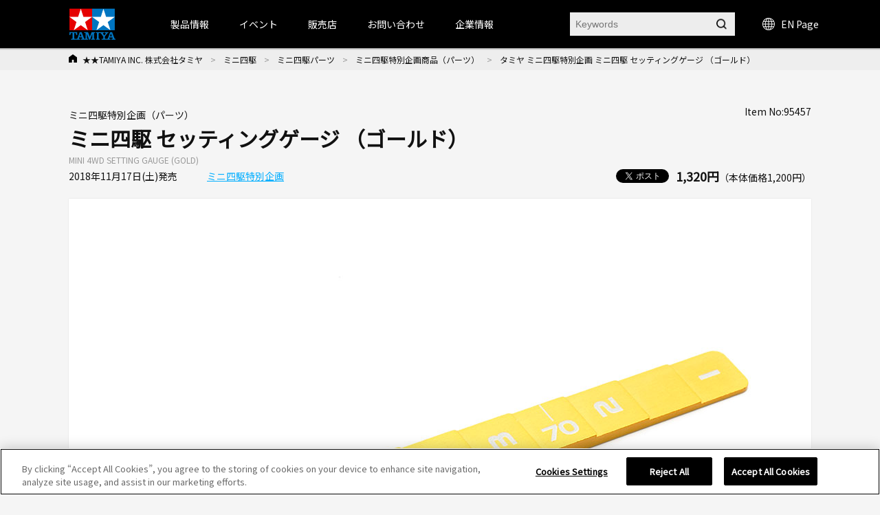

--- FILE ---
content_type: text/html; charset=shift_jis
request_url: https://tamiya.com/japan/products/95457/index.html
body_size: 124772
content:
<!DOCTYPE html PUBLIC "-//W3C//DTD XHTML 1.0 Transitional//EN" "http://www.w3.org/TR/xhtml1/DTD/xhtml1-transitional.dtd">

<html xmlns="http://www.w3.org/1999/xhtml" xml:lang="ja" lang="ja" xmlns:og="http://ogp.me/ns#" xmlns:fb="http://www.facebook.com/2008/fbml">

<head>
<!-- Google Tag Manager -->
<script>(function(w,d,s,l,i){w[l]=w[l]||[];w[l].push({'gtm.start':
new Date().getTime(),event:'gtm.js'});var f=d.getElementsByTagName(s)[0],
j=d.createElement(s),dl=l!='dataLayer'?'&l='+l:'';j.async=true;j.src=
'https://www.googletagmanager.com/gtm.js?id='+i+dl;f.parentNode.insertBefore(j,f);
})(window,document,'script','dataLayer','GTM-K4HC5X5');</script>
<!-- End Google Tag Manager -->

<!-- tamiya.com に対する OneTrust Cookie 同意通知の始点 -->
<script src="
https://cdn-au.onetrust.com/scripttemplates/otSDKStub.js"
  type="text/javascript" charset="UTF-8" data-domain-script="ce17c7b3-9a7a-4763-9510-60327bb25d56" ></script>
<script type="text/javascript">
function OptanonWrapper() { }
</script>
<!-- tamiya.com に対する OneTrust Cookie 同意通知の終点 -->
<!--Cookie非表示--><style media="screen">div#ot-sdk-btn-floating { display: none !important; }</style>
<!--Onetrust Cookieホバーアイコン非表示--><style media="screen">div#ot-sdk-btn-floating { display: none !important; }<!--別の選択肢  div#ot-sdk-btn-floating { display: none !important; }--></style>

<meta http-equiv="Content-Type" content="text/html; charset=Shift_JIS" />
<title>タミヤ ミニ四駆特別企画 ミニ四駆 セッティングゲージ （ゴールド） | タミヤ</title>
<meta name="description" content="ミニ四駆 セッティングゲージ （ゴールド）" />
<meta name="keywords" content="ミニ四駆 セッティングゲージ （ゴールド）" />
<!-- css -->
<meta http-equiv="content-style-type" content="text/css" />
<link rel="stylesheet" type="text/css" href="//d7z22c0gz59ng.cloudfront.net/cms/css/style.css?20251202" />
<link rel="stylesheet" type="text/css" href="/cms/css/swiper.css?20240123" />
<link rel="stylesheet" type="text/css" href="//d7z22c0gz59ng.cloudfront.net/cms/css/etc.css?20250227" />
<link rel="stylesheet" type="text/css" href="//d7z22c0gz59ng.cloudfront.net/cms/css/cookie_policy.css?20240123" />
<link rel="stylesheet" type="text/css" href="//d7z22c0gz59ng.cloudfront.net/cms/css/magnific-popup.css?20240123" />
<link rel="stylesheet" type="text/css" href="//d7z22c0gz59ng.cloudfront.net/cms/css/search.css?20240123" />
<link rel="stylesheet" href="https://fonts.googleapis.com/css2?family=Material+Symbols+Outlined:opsz,wght,FILL,GRAD@48,400,0,0" />
<!-- JS -->
<meta http-equiv="content-script-type" content="text/javascript" />
<script type="text/javascript" language="JavaScript" src="//d7z22c0gz59ng.cloudfront.net/cms/js/jquery.js?20240123"></script>
<script type="text/javascript" language="JavaScript" src="//d7z22c0gz59ng.cloudfront.net/cms/js/jquery_magnific-popup_min.js?20240123"></script>
<script type="text/javascript" language="JavaScript" src="//d7z22c0gz59ng.cloudfront.net/cms/js/swiper.js?20240123"></script>
<script type="text/javascript" language="JavaScript" src="//d7z22c0gz59ng.cloudfront.net/cms/js/jquery.bxslider.js?20240123"></script>
<script type="text/javascript" language="JavaScript" src="//d7z22c0gz59ng.cloudfront.net/cms/js/script.js?20240123"></script>
<script type="text/javascript" language="JavaScript" src="//d7z22c0gz59ng.cloudfront.net/cms/js/jquery_lazyload_min.js?20240123"></script>
<script type="text/javascript" language="JavaScript" src="//d7z22c0gz59ng.cloudfront.net/cms/js/search.js?20240123"></script>


<link rel="apple-touch-icon" sizes="57x57" href="//d7z22c0gz59ng.cloudfront.net/cms/favicon/apple-icon-57x57.png"> 
<link rel="apple-touch-icon" sizes="60x60" href="//d7z22c0gz59ng.cloudfront.net/cms/favicon/apple-icon-60x60.png"> 
<link rel="apple-touch-icon" sizes="72x72" href="//d7z22c0gz59ng.cloudfront.net/cms/favicon/apple-icon-72x72.png"> 
<link rel="apple-touch-icon" sizes="76x76" href="//d7z22c0gz59ng.cloudfront.net/cms/favicon/apple-icon-76x76.png"> 
<link rel="apple-touch-icon" sizes="114x114" href="//d7z22c0gz59ng.cloudfront.net/cms/favicon/apple-icon-114x114.png"> 
<link rel="apple-touch-icon" sizes="120x120" href="//d7z22c0gz59ng.cloudfront.net/cms/favicon/apple-icon-120x120.png"> 
<link rel="apple-touch-icon" sizes="144x144" href="//d7z22c0gz59ng.cloudfront.net/cms/favicon/apple-icon-144x144.png"> 
<link rel="apple-touch-icon" sizes="152x152" href="//d7z22c0gz59ng.cloudfront.net/cms/favicon/apple-icon-152x152.png"> 
<link rel="apple-touch-icon" sizes="180x180" href="//d7z22c0gz59ng.cloudfront.net/cms/favicon/apple-icon-180x180.png"> 
<link rel="icon" type="image/png" sizes="192x192"  href="//d7z22c0gz59ng.cloudfront.net/cms/favicon/android-icon-192x192.png"> 
<link rel="icon" type="image/png" sizes="32x32" href="//d7z22c0gz59ng.cloudfront.net/cms/favicon/favicon-32x32.png"> 
<link rel="icon" type="image/png" sizes="96x96" href="//d7z22c0gz59ng.cloudfront.net/cms/favicon/favicon-96x96.png"> 
<link rel="icon" type="image/png" sizes="16x16" href="//d7z22c0gz59ng.cloudfront.net/cms/favicon/favicon-16x16.png"> 
<link rel="manifest"https://www.tamiya.com/cms/favicon/manifest.json"> 
<meta name="msapplication-TileColor" content="#ffffff"> 
<meta name="msapplication-TileImage" content="//d7z22c0gz59ng.cloudfront.net/cms/favicon/ms-icon-144x144.png"> 
<meta name="theme-color" content="#ffffff"> 

<!--====Youtube pop-up=====-->
<script>
jQuery(function (){
    jQuery('.popup-youtube').magnificPopup({
        type: 'iframe',
        mainClass: 'mfp-fade',
        removalDelay: 150,
        preloader: false,
        fixedContentPos: false
    });
});
</script>
<!--====Youtube pop-up=====-->

<!--====OGP=====-->
<meta property="fb:app_id" content="311720429612520" />
<!--====OGP=====-->

<link rel="preconnect" href="https://fonts.googleapis.com">
<link rel="preconnect" href="https://fonts.gstatic.com" crossorigin>
<link href="https://fonts.googleapis.com/css2?family=Noto+Sans+JP&display=swap" rel="stylesheet">
<style>
body {
font-family: 'Noto Sans JP', sans-serif;
}
</style><meta property="og:type" content="article" />
<meta name="twitter:card" content="summary_large_image" /> 
<meta name="twitter:site" content="@mini4wd" />

<meta property="fb:app_id" content="311720429612520">
<meta property="og:title" content="タミヤ ミニ四駆特別企画 ミニ四駆 セッティングゲージ （ゴールド）">
<meta property="og:description" content="ミニ四駆 セッティングゲージ （ゴールド）">
<meta property="og:url" content="https://www.tamiya.com/japan/products/95457/index.html">
<meta property="og:image" content="https://www.tamiya.com/japan_contents/img/usr/item/9/95457/95457_s.jpg">
<meta property="og:site_name" content="www.tamiya.com">
<meta property="og:type" content="article">
<meta property="og:locale" content="ja_JP">


</head>

<body>
<!-- Google Tag Manager (noscript) -->
<noscript><iframe src="https://www.googletagmanager.com/ns.html?id=GTM-K4HC5X5"
height="0" width="0" style="display:none;visibility:hidden"></iframe></noscript>
<!-- End Google Tag Manager (noscript) -->


<!-- HEADER -->
<div id="header_wrap">

<!-- HEADER -->
<header id="header_wrap" class="is-type02">
<div class="forcms_block">
<div id="header">
<h1>
<a class="logo_" href="/japan/index.html">
<img alt="TAMIYA INC. 株式会社タミヤ" class="not_" src="/cms/images/english/pc/header/sitelogo.png">
</a>
</h1>
<div id="g-nav" class="is-type02">
<div class="inner_">
<ul class="navList">
<li id="h_product">
<a>製品情報</a>
<div class="subnavi_ js-sub-nav">
<div class="g-nav-body_">
<!-- level01 -->
<div class="g-nav-list-wrap -level01">
<ul class="g-nav-list -level01">
<li class="g-nav-item -level01"><a class="itemLink" href="/japan/newitems/list.html?current=undefined&amp;genre_item=category,undefined&amp;sortkey=sort_rd">新製品案内</a></li>
<li class="g-nav-item -level01"><a class="itemLink icon-arrow" href="/japan/scale/index.html">スケールモデル</a></li>
<li class="g-nav-item -level01"><a class="itemLink icon-arrow" href="/japan/rc/index.html">RCモデル</a></li>
<li class="g-nav-item -level01"><a class="itemLink icon-arrow" href="/japan/mini4wd/index.html">ミニ四駆</a></li>
<li class="g-nav-item -level01"><a class="itemLink icon-arrow" href="/japan/robocon/index.html">工作＆クラフト</a></li>
<li class="g-nav-item -level01"><a class="itemLink icon-arrow" href="/japan/tools/index.html">ツール＆塗料</a></li>
<li class="g-nav-item -level01"><a class="itemLink icon-arrow" href="/japan/books/index.html">オリジナルグッズ</a></li>
<li class="g-nav-item -level01"><a class="itemLink icon-arrow" href="/japan/deco/index.html">デコレーション</a></li>
<li class="g-nav-item -level01"><a class="itemLink icon-arrow" href="/japan/books/index.html">出版物</a></li>
<li class="g-nav-item -level01"><a class="itemLink" href="/japan/products/archive.htm">全カテゴリ一覧</a></li>
</ul>
</div>
<!-- //level01 -->
<!-- level02 -->
<div class="g-nav-list-wrap -level02">
<ul class="g-nav-list -level02"></ul>
<!-- Static Models grp-->
<ul class="g-nav-list -level02">
<!--<li class="g-nav-item -level02"><span class="icon-arrow">スケールモデル情報</span></li>-->
<li class="g-nav-item -level02"><a class="itemLink icon-arrow" href="/japan/scale/index.html">スケールモデルTOPページ</a></li>
<li class="g-nav-item -level02"><a class="itemLink icon-arrow" href="/japan/products/list.html?genre_item=1010">カーモデル</a></li>
<li class="g-nav-item -level02"><a class="itemLink icon-arrow" href="/japan/products/list.html?genre_item=1020">オートバイモデル</a></li>
<li class="g-nav-item -level02"><a class="itemLink icon-arrow" href="/japan/products/list.html?genre_item=1030">ミリタリーモデル</a></li>
<li class="g-nav-item -level02"><a class="itemLink icon-arrow" href="/japan/products/list.html?genre_item=1040">飛行機モデル</a></li>
<li class="g-nav-item -level02"><a class="itemLink icon-arrow" href="/japan/products/list.html?genre_item=1050">艦船モデル</a></li>
<li class="g-nav-item -level02"><a class="itemLink icon-arrow" href="/japan/products/list.html?genre_item=1060">恐竜モデル</a></li>
<li class="g-nav-item -level02"><a class="itemLink icon-arrow" href="/japan/products/list.html?genre_item=1080">イタレリ</a></li>
<li class="g-nav-item -level02"><a class="itemLink" href="/japan/products/list.html?genre_item=1075">パーツパネルコレクション</a></li>
<li class="g-nav-item -level02"><a class="itemLink is-long-txt" href="/japan/products/list.html?genre_item=1076">スケール限定商品</a></li>
<li class="g-nav-item -level02"><a class="itemLink" href="/japan/products/list.html?genre_item=1077">タミヤイタレリシリーズ</a></li>
<li class="g-nav-item -level02"><a class="itemLink is-long-txt" href="/japan/products/list.html?genre_item=1078">スケール特別企画</a></li>

</ul>
<!-- R/C Models -->
<ul class="g-nav-list -level02">
<!--<li class="g-nav-item -level02"><span class="icon-arrow">RCモデル情報</span></li>-->
<li class="g-nav-item -level02"><a class="itemLink icon-arrow" href="/japan/rc/index.htm">RCモデルTOPページ</a></li>
<li class="g-nav-item -level02"><a class="itemLink icon-arrow" href="/japan/products/list.html?genre_item=2010">電動RCカー</a></li>
<li class="g-nav-item -level02"><a class="itemLink icon-arrow" href="/japan/products/list.html?genre_item=2020">RCタンク</a></li>
<li class="g-nav-item -level02"><a class="itemLink icon-arrow" href="/japan/products/list.html?genre_item=2030">パーツ</a></li>
<li class="g-nav-item -level02"><a class="itemLink icon-arrow" href="/japan/products/list.html?genre_item=2040">RC周辺機器</a></li>
<li class="g-nav-item -level02"><a class="itemLink icon-arrow" href="/japan/products/list.html?genre_item=2050">エンジンRCカー</a></li>
<li class="g-nav-item -level02"><a class="itemLink icon-arrow" href="/japan/products/list.html?genre_item=2060">TRFシリーズ</a></li>
</ul>
<!-- Mini 4WD -->
<ul class="g-nav-list -level02">
<!--<li class="g-nav-item -level02"><span class="icon-arrow">ミニ四駆情報</span></li>-->
<li class="g-nav-item -level02"><a class="itemLink icon-arrow" href="/japan/mini4wd/index.html">ミニ四駆TOPページ</a></li>
<li class="g-nav-item -level02"><a class="itemLink icon-arrow" href="/japan/products/list.html?genre_item=3010">ミニ四駆キット</a></li>
<li class="g-nav-item -level02"><a class="itemLink icon-arrow" href="/japan/products/list.html?genre_item=3030">ミニ四駆パーツ</a></li>
<li class="g-nav-item -level02"><a class="itemLink" href="/japan/products/list.html?genre_item=3020">ミニ四駆バッテリー</a></li>
<li class="g-nav-item -level02"><a class="itemLink" href="/japan/products/list.html?genre_item=3040">ミニ四駆サーキット</a></li>
<li class="g-nav-item -level02"><a class="itemLink" href="/japan/products/list.html?genre_item=3050">ミニ四駆ステーション限定</a></li>
</ul>
<!-- Construction & Craft -->
<ul class="g-nav-list -level02">
<!--<li class="g-nav-item -level02"><span class="icon-arrow">工作・ロボクラフト情報</span></li>-->
<li class="g-nav-item -level02"><a class="itemLink icon-arrow" href="/japan/robocon/index.html">工作・ロボクラフトTOPページ</a></li>
<li class="g-nav-item -level02"><a class="itemLink icon-arrow" href="/japan/products/list.html?genre_item=4010">楽しい工作シリーズ</a></li>
<li class="g-nav-item -level02"><a class="itemLink icon-arrow" href="/japan/products/list.html?genre_item=4040">ロボティクス</a></li>
<li class="g-nav-item -level02"><a class="itemLink icon-arrow" href="/japan/products/list.html?genre_item=4050">ソーラー工作</a></li>
<li class="g-nav-item -level02"><a class="itemLink icon-arrow" href="/japan/products/list.html?genre_item=4060">マイコンボード搭載工作</a></li>
<li class="g-nav-item -level02"><a class="itemLink" href="/japan/products/list.html?genre_item=4020">テクニクラフトシリーズ</a></li>
<li class="g-nav-item -level02"><a class="itemLink" href="/japan/products/list.html?genre_item=4030">エレクラフトシリーズ</a></li>
</ul>
<!-- Tools & Paints -->
<ul class="g-nav-list -level02">
<!--<li class="g-nav-item -level02"><span class="icon-arrow">ツール&塗料情報</span></li>-->
<li class="g-nav-item -level02"><a class="itemLink icon-arrow" href="/japan/tools/index.html">ツール&塗料TOPページ</a></li>
<li class="g-nav-item -level02"><a class="itemLink icon-arrow" href="/japan/products/list.html?genre_item=5010">メイクアップ材</a></li>
<li class="g-nav-item -level02"><a class="itemLink icon-arrow" href="/japan/products/list.html?genre_item=5020">クラフトツール</a></li>
<li class="g-nav-item -level02"><a class="itemLink icon-arrow" href="/japan/products/list.html?genre_item=5030">エアーブラシシステム</a></li>
<li class="g-nav-item -level02"><a class="itemLink icon-arrow" href="/japan/products/list.html?genre_item=5040">塗料</a></li>
<li class="g-nav-item -level02"><a class="itemLink icon-arrow" href="/japan/products/list.html?genre_item=5050">ディスプレイグッズ</a></li>
</ul>
<!-- オリジナルグッズ情報 -->
<ul class="g-nav-list -level02">
<!--<li class="g-nav-item -level02"><span class="icon-arrow">オリジナルグッズ情報</span></li>-->
<li class="g-nav-item -level02"><a class="itemLink icon-arrow" href="/japan/books/index.html">オリジナルグッズTOPページ</a></li>
<li class="g-nav-item -level02"><a class="itemLink icon-arrow" href="/japan/products/list.html?genre_item=6010">タミヤオリジナルグッズ</a></li>
<li class="g-nav-item -level02"><a class="itemLink icon-arrow" href="/japan/products/list.html?genre_item=6020">コラボレーションアイテム</a></li>
</ul>
<!-- Decoration -->
<ul class="g-nav-list -level02">
<!--<li class="g-nav-item -level02"><span class="itemLink icon-arrow">デコレーションシリーズ情報</span></li>-->
<li class="g-nav-item -level02"><a class="itemLink icon-arrow" href="/japan/rc/index.htm">デコレーションシリーズTOPページ</a></li>
<li class="g-nav-item -level02"><a class="itemLink" href="/japan/products/list.html?genre_item=7010">デコレーションシリーズ（素材）</a></li>
<li class="g-nav-item -level02"><a class="itemLink" href="/japan/products/list.html?genre_item=7020">デコレーションシリーズ（色づけ）</a></li>
<li class="g-nav-item -level02"><a class="itemLink" href="/japan/products/list.html?genre_item=7030">デコレーションシリーズ（飾りつけ）</a></li>
<li class="g-nav-item -level02"><a class="itemLink" href="/japan/products/list.html?genre_item=7040">デコレーションシリーズ（うつわ）</a></li>
<li class="g-nav-item -level02"><a class="itemLink" href="/japan/products/list.html?genre_item=7050">デコレーションシリーズ（ツール&その他）</a></li>
<li class="g-nav-item -level02"><a class="itemLink" href="/japan/products/list.html?genre_item=7060">デコレーションシリーズ（お役立ちアイテム）</a></li>
</ul>
<!-- Publications -->
<ul class="g-nav-list -level02">
<!--<li class="g-nav-item -level02"><span class="itemLink icon-arrow">書籍&グッズの最新情報</span></li>-->
<li class="g-nav-item -level02"><a class="itemLink icon-arrow" href="/japan/books/index.html">書籍&グッズTOPページ</a></li>
<li class="g-nav-item -level02"><a class="itemLink icon-arrow" href="/japan/products/list.html?genre_item=8010">定期刊行物</a></li>
<li class="g-nav-item -level02"><a class="itemLink" href="/japan/products/list.html?genre_item=8020">カタログ</a></li>
<li class="g-nav-item -level02"><a class="itemLink" href="/japan/products/list.html?genre_item=8030">資料集</a></li>
<li class="g-nav-item -level02"><a class="itemLink" href="/japan/products/list.html?genre_item=8040">製作ガイド</a></li>
<li class="g-nav-item -level02"><a class="itemLink" href="/japan/products/list.html?genre_item=8050">田宮俊作著</a></li>
<li class="g-nav-item -level02"><a class="itemLink" href="/japan/products/list.html?genre_item=8060">出版社ムック本</a></li>
<li class="g-nav-item -level02"><a class="itemLink" href="/japan/products/list.html?genre_item=8070">関連書籍</a></li>
</ul>
<!--<ul class="g-nav-list -level02">
<li class="g-nav-item -level02"><a class="itemLink" href="/japan/products/archive.htm">全カテゴリー一覧</a></li>
</ul>-->
</div>
<!-- //level02 -->
<!-- level03 -->
<div class="g-nav-list-wrap -level03">
<ul class="g-nav-list -level03"></ul>
<!-- Static Models -->
<ul class="g-nav-list -level03">
<li class="g-nav-item -level03">
<ul class="subList">
<li class="subItem"><a class="itemLink" href="/japan/scale/index.html">スケールモデルTOPページ</a></li>
<li class="subItem"><a class="itemLink" href="/japan/newitems/list.html?genre_item=10">スケールモデルの新製品</a></li>
<li class="subItem"><a class="itemLink" href="/japan/cms/modeling_guide.html">プラモデル入門ガイド</a></li>
<li class="subItem"><a class="itemLink" href="/japan/event/index.html?current=undefined&amp;genre_item=event_scale,event_type,event_pref,undefined&amp;sortkey=sort_sa">イベント情報</a></li>
<li class="subItem"><a class="itemLink" href="/japan/shop/list.html?genre_item=scale_shop">スケールモデル取扱店</a></li>
<li class="subItem"><a class="itemLink" href="/japan/customer/downloads/toolpaints/index.html">パンフレット類のダウンロード</a></li>
<li class="subItem"><a class="itemLink" href="/japan/forms/event.html">イベント情報を投稿</a></li>
</ul>
</li>
<!-- Car Models -->
<li class="g-nav-item -level03">
<ul class="subList">
<li class="subItem"><a class="itemLink" href="/japan/products/list.html?genre_item=101010">1/12 ビッグスケールシリーズ</a></li>
<li class="subItem"><a class="itemLink" href="/japan/products/list.html?genre_item=101020">1/12 コレクターズクラブ・スペシャル</a></li>
<li class="subItem"><a class="itemLink" href="/japan/products/list.html?genre_item=101021">1/12 マスターズコーチワークシリーズ</a></li>
<li class="subItem"><a class="itemLink" href="/japan/products/list.html?genre_item=101025">1/18 チャレンジャーシリーズ</a></li>
<li class="subItem"><a class="itemLink" href="/japan/products/list.html?genre_item=101030">1/20 グランプリコレクション</a></li>
<li class="subItem"><a class="itemLink" href="/japan/products/list.html?genre_item=101040">1/20 マスターワークコレクション</a></li>
<li class="subItem"><a class="itemLink" href="/japan/products/list.html?genre_item=101050">1/24 スポーツカーシリーズ</a></li>
<li class="subItem"><a class="itemLink" href="/japan/products/list.html?genre_item=101060">ディテールアップパーツ（カーモデル用）</a></li>
<li class="subItem"><a class="itemLink" href="/japan/products/list.html?genre_item=101070">1/24 マスターワークコレクション</a></li>
<li class="subItem"><a class="itemLink" href="/japan/products/list.html?genre_item=101080">1/64 コレクターズクラブ</a></li>
</ul>
</li>
<!-- Motorcycle Models -->
<li class="g-nav-item -level03">
<ul class="subList">
<li class="subItem">
<a class="itemLink" href="/japan/products/list.html?genre_item=102010">1/6 オートバイシリーズ</a></li>
<li class="subItem"><a class="itemLink" href="/japan/products/list.html?genre_item=102020">1/6 コレクターズクラブ・スペシャル</a></li>
<li class="subItem"><a class="itemLink" href="/japan/products/list.html?genre_item=102030">1/12 オートバイシリーズ</a></li>
<li class="subItem"><a class="itemLink" href="/japan/products/list.html?genre_item=102040">1/12 マスターワークコレクション</a></li>
<li class="subItem"><a class="itemLink" href="/japan/products/list.html?genre_item=102050">ディテールアップパーツ（オートバイモデル用）</a></li>
</ul>
</li>
<!-- Military Models -->
<li class="g-nav-item -level03">
<ul class="subList">
<li class="subItem"><a class="itemLink" href="/japan/products/list.html?genre_item=103010">1/35 戦車シリーズ（シングル）</a></li>
<li class="subItem"><a class="itemLink" href="/japan/products/list.html?genre_item=103020">1/35 ミリタリーミニチュアシリーズ</a></li>
<li class="subItem"><a class="itemLink" href="/japan/products/list.html?genre_item=103025">1/35 MMフィギュアコレクション（完成品）</a></li>
<li class="subItem"><a class="itemLink" href="/japan/products/list.html?genre_item=103040">1/48 ミリタリーミニチュアシリーズ</a></li>
<li class="subItem"><a class="itemLink" href="/japan/products/list.html?genre_item=103060">ミリタリーコレクション</a></li>
<li class="subItem"><a class="itemLink" href="/japan/products/list.html?genre_item=103045">1/48 MMコレクション（完成品）</a></li>
<li class="subItem"><a class="itemLink" href="/japan/products/list.html?genre_item=103070">ディテールアップパーツ（ミリタリーモデル用）</a></li>
<li class="subItem"><a class="itemLink" href="/japan/products/list.html?genre_item=103080">1/48 走るミニタンクシリーズ</a></li>
<li class="subItem"><a class="itemLink" href="/japan/products/list.html?genre_item=103090">1/25 戦車シリーズ</a></li>
<li class="subItem"><a class="itemLink" href="/japan/products/list.html?genre_item=1030A0">1/16 ビッグタンクシリーズ</a></li>
<li class="subItem"><a class="itemLink" href="/japan/products/list.html?genre_item=1030B0">1/16 ワールドフィギュアシリーズ</a></li>
<!--<li class="subItem"><a class="itemLink" href="/japan/products/list.html?genre_item=103050">1/48 マスターワークコレクション</a></li>-->
<!--<li class="subItem"><a class="itemLink" href="/japan/products/list.html?genre_item=103030">1/35 マスターワークコレクション</a></li>-->
</ul>
</li>
<!-- Aircraft Model -->
<li class="g-nav-item -level03">
<ul class="subList">
<li class="subItem"><a class="itemLink" href="/japan/products/list.html?genre_item=104010">1/32 エアークラフトシリーズ</a></li>
<!--<li class="subItem"><a class="itemLink" href="/japan/products/list.html?genre_item=104020">1/32 マスターワークコレクション</a></li>-->
<li class="subItem"><a class="itemLink" href="/japan/products/list.html?genre_item=104030">1/48 傑作機シリーズ</a></li>
<li class="subItem"><a class="itemLink" href="/japan/products/list.html?genre_item=104035">1/48 プロペラアクションシリーズ</a></li>
<li class="subItem"><a class="itemLink" href="/japan/products/list.html?genre_item=104040">1/48 マスターワークコレクション</a></li>
<li class="subItem"><a class="itemLink" href="/japan/products/list.html?genre_item=104080">1/72 ウォーバードコレクション</a></li>
<li class="subItem"><a class="itemLink" href="/japan/products/list.html?genre_item=104050">1/100 コンバットプレーンシリーズ</a></li>
<li class="subItem"><a class="itemLink" href="/japan/products/list.html?genre_item=104060">1/100 エアークラフト(FDA)</a></li>
<li class="subItem"><a class="itemLink" href="/japan/products/list.html?genre_item=104070">1/100 スペースシャトル</a></li>
<li class="subItem"><a class="itemLink" href="/japan/products/list.html?genre_item=1040A0">ディテールアップパーツ（飛行機モデル用）</a></li>
<!--<li class="subItem"><a class="itemLink" href="/japan/products/list.html?genre_item=104090">エアプレーンコレクション</a></li>-->
</ul>
</li>
<!-- Ship Models -->
<li class="g-nav-item -level03">
<ul class="subList">
<li class="subItem">
<a class="itemLink" href="/japan/products/list.html?genre_item=105010">1/350 艦船シリーズ</a></li>
<li class="subItem"><a class="itemLink" href="/japan/products/list.html?genre_item=105030">1/700 ウォーターラインシリーズ</a></li>
<li class="subItem"><a class="itemLink" href="/japan/tag/taglist.html?genre_item=jmsdf">&emsp;海上自衛隊</a></li>
<li class="subItem"><a class="itemLink" href="/japan/tag/taglist.html?genre_item=battleship">&emsp;戦艦・空母</a></li>
<li class="subItem"><a class="itemLink" href="/japan/tag/taglist.html?genre_item=cruiser">&emsp;巡洋艦</a></li>
<li class="subItem"><a class="itemLink" href="/japan/tag/taglist.html?genre_item=destroyer">&emsp;駆逐艦・潜水艦</a></li>
<li class="subItem"><a class="itemLink" href="/japan/tag/taglist.html?genre_item=foreign">&emsp;外国艦</a></li>
<li class="subItem"><a class="itemLink" href="/japan/tag/taglist.html?genre_item=accessories">&emsp;アクセサリー</a></li>
<li class="subItem"><a class="itemLink" href="/japan/products/list.html?genre_item=105040">ディテールアップパーツ（艦船モデル用）</a></li>
</ul>
</li>
<!-- Dinosaur Models -->
<li class="g-nav-item -level03">
<ul class="subList">
<li class="subItem"><a class="itemLink" href="/japan/products/list.html?genre_item=106010">1/35 恐竜世界シリーズ</a></li>
<li class="subItem"><a class="itemLink" href="/japan/products/list.html?genre_item=106020">1/35 恐竜シリーズ</a></li>
</ul>
</li>
<!-- Italeri Series -->
<li class="g-nav-item -level03">
<ul class="subList">
<li class="subItem"><a class="itemLink" href="/japan/products/list.html?genre_item=108010">1/72飛行機</a></li>
<li class="subItem"><a class="itemLink" href="/japan/products/list.html?genre_item=108011">1/48飛行機</a></li>
<li class="subItem"><a class="itemLink" href="/japan/products/list.html?genre_item=108012">1/32飛行機</a></li>
<li class="subItem"><a class="itemLink" href="/japan/products/list.html?genre_item=108020">1/35ミリタリー</a></li>
<li class="subItem"><a class="itemLink" href="/japan/products/list.html?genre_item=108030">1/24・1/12 カーモデル</a></li>
<li class="subItem"><a class="itemLink" href="/japan/products/list.html?genre_item=108050">イタレリカタログ</a></li>
</ul>
</li>
<!-- Parts Panel Collection --><li class="g-nav-item -level03"></li>
<!-- Limited Edition Static Model Products --><li class="g-nav-item -level03"></li>
<!-- Tamiya Italeri Series --><li class="g-nav-item -level03"></li>
<!-- Special Edition Static Model Products --><li class="g-nav-item -level03"></li>
</ul>
<!-- R/C Models -->
<ul class="g-nav-list -level03">
<li class="g-nav-item -level03">
<ul class="subList">
<li class="subItem"><a class="itemLink" href="/japan/rc/index.html">RCモデルTOPページ</a></li>
<li class="subItem"><a class="itemLink" href="/japan/newitems/list.html?genre_item=20">RCの新製品</a></li>
<li class="subItem"><a class="itemLink" href="/japan/event/index.html?current=undefined&amp;genre_item=event_rc,event_type,event_pref,undefined&amp;sortkey=sort_sa">イベント情報</a></li>
<li class="subItem"><a class="itemLink" href="/japan/rc/event/tamiyagp/index.html">タミヤグランプリ</a></li>
<li class="subItem"><a class="itemLink" href="/japan/rc/event/challengecup/index.html">タミヤチャレンジカップ</a></li>
<li class="subItem"><a class="itemLink" href="/japan/rc/event/challengecup/shoplist.html">TRFプロジェクトショップ</a></li>
<li class="subItem"><a class="itemLink" href="/japan/report/list.html?genre_item=20">イベントレポート</a></li>
<li class="subItem"><a class="itemLink" href="/japan/cms/trfracereportsmenu.html">TRFレポート</a></li>
<li class="subItem"><a class="itemLink" href="/japan/rc/tamiya_circuit/index.html">タミヤサーキット</a></li>
<li class="subItem"><a class="itemLink" href="/japan/rc/kakegawa_circuit/index.html">タミヤ掛川サーキット</a></li>
<li class="subItem"><a class="itemLink" href="/japan/rc/rc_guidebook_shop.html">RCガイド掲載店</a></li>
<li class="subItem"><a class="itemLink" href="/japan/customer/downloads/rc/index.html">説明図ダウンロード</a></li>
</ul>
</li>
<!-- Electric R/C Cars -->
<li class="g-nav-item -level03">
<ul class="subList">
<li class="subItem"><a class="itemLink" href="/japan/products/list.html?genre_item=201010">すべての電動RCカー</a></li>
<li class="subItem"><a class="itemLink" href="/japan/rc/tgsp/rc_revival.html">&emsp;復刻RCカー</a></li>
<li class="subItem"><a class="itemLink" href="/japan/tag/taglist.html?genre_item=rc_epon">&emsp;オンロードRCカー</a></li>
<li class="subItem"><a class="itemLink" href="/japan/tag/taglist.html?genre_item=rc_epoff">&emsp;オフロードRCカー</a></li>
<li class="subItem"><a class="itemLink" href="/japan/rc/tgsp/rc_comical.html">&emsp;コミカルRCカー</a></li>
<li class="subItem"><a class="itemLink" href="/japan/rc/tgsp/rc_real.html">&emsp;リアルRCカー</a></li>
<li class="subItem"><a class="itemLink" href="/japan/rc/tgsp/rc_formula.html">&emsp;フォーミュラ・プロトタイプRC</a></li>
<li class="subItem"><a class="itemLink" href="/japan/rc/tgsp/rc_touring.html">&emsp;ツーリングRCカー</a></li>
<li class="subItem"><a class="itemLink" href="/japan/rc/tgsp/rc_drift.html">&emsp;ドリフトRCカー</a></li>
<li class="subItem"><a class="itemLink" href="/japan/rc/tgsp/rc_m.html">&emsp;コンパクトRCカー(Mシャーシ)</a></li>
<li class="subItem"><a class="itemLink" href="/japan/rc/tgsp/rc_cc.html">&emsp;ラリー・クロカン・トラック系RC</a></li>
<li class="subItem"><a class="itemLink" href="/japan/rc/tgsp/rc_buggy.html">&emsp;バギーRCカー</a></li>
<li class="subItem"><a class="itemLink" href="/japan/rc/tgsp/bigtire.html">&emsp;ビッグタイヤRCカー</a></li>
<li class="subItem"><a class="itemLink" href="/japan/rc/tgsp/cr.html">&emsp;RCロッククローラー</a></li>
<li class="subItem"><a class="itemLink" href="/japan/products/list.html?genre_item=201011">電動RCカーリトルギア</a></li>
<li class="subItem"><a class="itemLink" href="/japan/products/list.html?genre_item=201020">電動RCカー（特別企画）</a></li>
<li class="subItem"><a class="itemLink" href="/japan/products/list.html?genre_item=201021">RC限定シリーズ</a></li>
<li class="subItem"><a class="itemLink" href="/japan/products/list.html?genre_item=201022">電動RCカーフルセットシリーズ</a></li>
<li class="subItem"><a class="itemLink" href="/japan/products/list.html?genre_item=201030">XBシリーズ（完成モデル）</a></li>
<li class="subItem"><a class="itemLink" href="/japan/products/list.html?genre_item=201031">セミアッセンブルシリーズ</a></li>
<li class="subItem"><a class="itemLink" href="/japan/products/list.html?genre_item=201040">タムテックギア（組立キット）</a></li>
<li class="subItem"><a class="itemLink" href="/japan/products/list.html?genre_item=201050">タムテックギア GB-01Sシャーシ （完成モデル）</a></li>
<li class="subItem"><a class="itemLink" href="/japan/products/list.html?genre_item=201060">スターユニットシリーズ</a></li>
<li class="subItem"><a class="itemLink" href="/japan/products/list.html?genre_item=201070">1/14 電動RCビッグトラック</a></li>
<li class="subItem"><a class="itemLink" href="/japan/products/list.html?genre_item=201080">1/14 電動RCビッグトラック（完成モデル）</a></li>
</ul>
</li>
<!-- R/C Parts -->
<li class="g-nav-item -level03">
<ul class="subList">
<li class="subItem"><a class="itemLink" href="/japan/products/list.html?genre_item=202010">1/16 RCタンクシリーズ</a></li>
<li class="subItem"><a class="itemLink" href="/japan/products/list.html?genre_item=202020">1/16 RCタンクシリーズ<br>（完成モデル）</a></li>
<li class="subItem"><a class="itemLink" href="/japan/products/list.html?genre_item=202025">1/25 RCタンクシリーズ</a></li>
<li class="subItem"><a class="itemLink" href="/japan/products/list.html?genre_item=202030">1/35 RCタンクシリーズ</a></li>
</ul>
</li>
<!-- R/C Parts -->
<li class="g-nav-item -level03">
<ul class="subList">
<li class="subItem"><a class="itemLink" href="/japan/products/chassis_catalog.htm">オプションパーツ検索</a></li>
<li class="subItem"><a class="itemLink" href="/japan/products/list.html?genre_item=203010">RCスペアパーツ</a></li>
<li class="subItem"><a class="itemLink" href="/japan/products/list.html?genre_item=203020">ホップアップオプションズ（OP）</a></li>
<li class="subItem"><a class="itemLink" href="/japan/products/list.html?genre_item=203030">タムテックギア・スペアパーツ（SG）</a></li>
<li class="subItem"><a class="itemLink" href="/japan/products/list.html?genre_item=203040">タムテックギア・オプションパーツ（OG）</a></li>
<li class="subItem"><a class="itemLink" href="/japan/products/list.html?genre_item=203050">RCパーツ（特別企画）</a></li>
<li class="subItem"><a class="itemLink" href="/japan/products/list.html?genre_item=203055">RCパーツ（RC限定）</a></li>
<li class="subItem"><a class="itemLink" href="/japan/products/list.html?genre_item=203060">RCパーツ（AO）</a></li>
<li class="subItem"><a class="itemLink" href="/japan/products/list.html?genre_item=203070">ビッグトラック・オプション＆スペアパーツ</a></li>
</ul>
</li>
<!-- R/C Equipment -->
<li class="g-nav-item -level03">
<ul class="subList">
<li class="subItem"><a class="itemLink" href="/japan/products/list.html?genre_item=204010">タミヤRCシステム</a></li>
<li class="subItem"><a class="itemLink" href="/japan/products/list.html?genre_item=204020">バッテリーと充電器シリーズ</a></li>
</ul>
</li>
<!-- Glow-Engine R/C Cars -->
<li class="g-nav-item -level03">
<ul class="subList">
<li class="subItem"><a class="itemLink" href="/japan/products/list.html?genre_item=205005">組立済みエンジンRCカー</a></li>
<li class="subItem"><a class="itemLink" href="/japan/products/list.html?genre_item=205010">エンジンRCカー</a></li>
<li class="subItem"><a class="itemLink" href="/japan/products/list.html?genre_item=205020">エンジンパーツ・用品（GE）</a></li>
</ul>
</li>
<!-- TRF (Tamiya Racing Factory) Series -->
<li class="g-nav-item -level03"><ul class="subList">
<li class="subItem"><a class="itemLink" href="/japan/products/list.html?genre_item=206010">TRFシリーズ（シャーシ）</a></li>
<li class="subItem"><a class="itemLink" href="/japan/products/list.html?genre_item=206020">TRFシリーズ（パーツ）</a></li>
<li class="subItem"><a class="itemLink" href="/japan/products/list.html?genre_item=206030">TRFシリーズ（ツール）</a></li>
</ul>
</li>
</ul>
<!-- Mini 4WD -->
<ul class="g-nav-list -level03">
<li class="g-nav-item -level03">
<ul class="subList">
<li class="subItem"><a class="itemLink" href="/japan/mini4wd/index.html">ミニ四駆TOPページ</a></li>
<li class="subItem"><a class="itemLink" href="/japan/newitems/list.html?genre_item=30">新製品案内</a></li>
<li class="subItem"><a class="itemLink" href="/japan/mini4wd/mini4wdstation">ミニ四駆ステーション一覧</a></li>
<li class="subItem"><a class="itemLink" href="/japan/mini4wd/event/mini4wdstation_challenge/eventlist.html">ステーションチャレンジ</a></li>
<li class="subItem"><a class="itemLink" href="/japan/mini4wd/event/mini4wdstation_stockclass/eventlist.html">ストッククラス</a></li>
<li class="subItem"><a class="itemLink" href="/japan/event/index.html?current=undefined&amp;genre_item=event_mini4wd,event_type_tamiyasponser,event_pref,undefined&amp;sortkey=sort_sa">タミヤ主催レース日程</a></li>
<li class="subItem"><a class="itemLink" href="/japan/report/list.html?current=undefined&amp;genre_item=30,undefined&amp;sortkey=undefined">イベントレポート</a></li>
<li class="subItem"><a class="itemLink" href="/japan/event/index.html?current=undefined&amp;genre_item=event_mini4wd,event_type,event_pref,undefined&amp;sortkey=sort_sa">全てのミニ四駆イベント</a></li>
<li class="subItem"><a class="itemLink" href="/japan/event/index.html?current=undefined&amp;genre_item=event_mini4wd,event_type_company_shop_sponser,event_pref,undefined&amp;sortkey=sort_sa">ユーザー投稿イベントを見る</a></li>
<li class="subItem"><a class="itemLink" href="/japan/mini4wd/regulation_rental.html">サーキットレンタルサービス</a></li>
<li class="subItem"><a class="itemLink" href="/japan/mini4wd/localevents">レース主催者向けサービス</a></li>
<li class="subItem"><a class="itemLink" href="/japan/forms/event.html">レース情報を投稿</a></li>
</ul>
</li>
<!-- Mini 4WD Kits -->
<li class="g-nav-item -level03">
<ul class="subList">
<li class="subItem"><a class="itemLink" href="/japan/products/list.html?genre_item=301010">1/32 ミニ四駆シリーズ</a></li>
<li class="subItem"><a class="itemLink" href="/japan/products/list.html?genre_item=301020">1/32 ワイルドミニ四駆シリーズ</a></li>
<li class="subItem"><a class="itemLink" href="/japan/products/list.html?genre_item=301030">1/32 レーサーミニ四駆シリーズ</a></li>
<li class="subItem"><a class="itemLink" href="/japan/products/list.html?genre_item=301031">1/32 レーサーミニ四駆スペシャルシリーズ</a></li>
<li class="subItem"><a class="itemLink" href="/japan/products/list.html?genre_item=301040">1/32 フルカウルミニ四駆シリーズ</a></li>
<li class="subItem"><a class="itemLink" href="/japan/products/list.html?genre_item=301050">1/32 エアロミニ四駆シリーズ</a></li>
<!--<li class="subItem"><a class="itemLink" href="/japan/products/list.html?genre_item=301051">1/32 レーザーミニ四駆シリーズ</a></li>-->
<li class="subItem"><a class="itemLink" href="/japan/products/list.html?genre_item=301070">1/32 ミニ四駆REVシリーズ</a></li>
<li class="subItem"><a class="itemLink" href="/japan/products/list.html?genre_item=301080">1/32 ミニ四駆PROシリーズ</a></li>
<li class="subItem"><a class="itemLink" href="/japan/products/list.html?genre_item=301081">1/32 スーパーミニ四駆シリーズ</a></li>
<li class="subItem"><a class="itemLink" href="/japan/products/list.html?genre_item=301082">1/32 マイティミニ四駆シリーズ</a></li>
<li class="subItem"><a class="itemLink" href="/japan/products/list.html?genre_item=301083">1/32 リアルミニ四駆シリーズ</a></li>
<li class="subItem"><a class="itemLink" href="/japan/products/list.html?genre_item=301084">ビギナーズミニ四駆シリーズ</a></li>
<li class="subItem"><a class="itemLink" href="/japan/products/list.html?genre_item=301085">ミニ四駆特別企画（マシン）</a></li>
<li class="subItem"><a class="itemLink" href="/japan/products/list.html?genre_item=301086">ミニ四駆限定販売商品（マシン）</a></li>
<!--<li class="subItem"><a class="itemLink" href="/japan/products/list.html?genre_item=301089">ダンガンレーサー</a></li>-->
<!--<li class="subItem"><a class="itemLink" href="/japan/products/list.html?genre_item=301090">楽しいトレインシリーズ</a></li>-->
</ul>
</li>
<!-- Mini 4WD Parts -->
<li class="g-nav-item -level03">
<ul class="subList">
<li class="subItem"><a class="itemLink" href="/japan/products/list.html?genre_item=303010">ミニ四駆グレードアップパーツ</a></li>
<li class="subItem"><a class="itemLink"  href="/japan/tag/taglist.html?genre_item=fast_try">&emsp;ファーストトライパーツセット</a></li>
<li class="subItem"><a class="itemLink"  href="/japan/tag/taglist.html?genre_item=chassis">&emsp;シャーシ</a></li>
<li class="subItem"><a class="itemLink"  href="/japan/tag/taglist.html?genre_item=body">&emsp;ボディ</a></li>
<li class="subItem"><a class="itemLink"  href="/japan/tag/taglist.html?genre_item=motor">&emsp;モーター</a></li>
<li class="subItem"><a class="itemLink"  href="/japan/tag/taglist.html?genre_item=tire_wheel">&emsp;タイヤ&amp;ホイール</a></li>
<li class="subItem"><a class="itemLink"  href="/japan/tag/taglist.html?genre_item=stay_roller">&emsp;ステー&amp;ローラー</a></li>
<li class="subItem"><a class="itemLink"  href="/japan/tag/taglist.html?genre_item=battery_terminal">&emsp;バッテリー&amp;ターミナル</a></li>
<li class="subItem"><a class="itemLink"  href="/japan/tag/taglist.html?genre_item=gear">&emsp;ギヤ</a></li>
<li class="subItem"><a class="itemLink"  href="/japan/tag/taglist.html?genre_item=shaft_bearing">&emsp;シャフト&amp;ベアリング</a></li>
<li class="subItem"><a class="itemLink"  href="/japan/tag/taglist.html?genre_item=damper">&emsp;ダンパー</a></li>
<li class="subItem"><a class="itemLink"  href="/japan/tag/taglist.html?genre_item=brake">&emsp;ブレーキ</a></li>
<li class="subItem"><a class="itemLink"  href="/japan/tag/taglist.html?genre_item=tool_box">&emsp;ツール&amp;ボックス</a></li>
<li class="subItem"><a class="itemLink"  href="/japan/tag/taglist.html?genre_item=sticker_dressup">&emsp;ステッカー&amp;ドレスアップパーツ</a></li>
<li class="subItem"><a class="itemLink"  href="/japan/tag/taglist.html?genre_item=other">&emsp;その他のパーツ</a></li>
<li class="subItem"><a class="itemLink" href="/japan/products/list.html?genre_item=303020">ミニ四駆特別企画商品（パーツ）</a></li>
<li class="subItem"><a class="itemLink" href="/japan/products/list.html?genre_item=303025">ミニ四駆限定販売商品（パーツ）</a></li>
<li class="subItem"><a class="itemLink" href="/japan/products/list.html?genre_item=303030">ミニ四駆用AOパーツ</a></li>
</ul>
</li>
<!-- Mini 4WD Batteries --><li class="g-nav-item -level03"></li>
<!-- Mini 4WD Circuits --><li class="g-nav-item -level03"></li>
<!-- Mini 4WD Station Limited Edition Products --><li class="g-nav-item -level03"></li>
</ul>
<!-- Construction & Craft -->
<ul class="g-nav-list -level03">
<li class="g-nav-item -level03">
<ul class="subList">
<li class="subItem"><a class="itemLink" href="/japan/robocon/index.html">工作・ロボクラフトTOPページ</a></li>
<li class="subItem"><a class="itemLink" href="/japan/newitems/list.html?genre_item=40">新製品案内</a></li>
<li class="subItem"><a class="itemLink" href="/japan/newstopics/2020/05/20robot/index.html">工作のヒント集</a></li>
<li class="subItem"><a class="itemLink" href="/japan/customer/downloads/robot/index.html">組立説明図のダウンロード</a></li>
<li class="subItem"><a class="itemLink" href="/japan/customer/downloads/mini4wd/index.html#kousaku">パンフレットのダウンロード</a></li>
<li class="subItem"><a class="itemLink" href="/japan/event/index.html?current=undefined&amp;genre_item=event_kousaku,event_type,event_pref,undefined&amp;sortkey=sort_sa">全ての工作イベント</a></li>
<li class="subItem"><a class="itemLink" href="/japan/forms/event.html">イベント情報を投稿</a></li>
</ul>
</li>
<!-- Educational Construction Series -->
<li class="g-nav-item -level03"><ul class="subList">
<li class="subItem"><a class="itemLink" href="/japan/products/list.html?genre_item=401010">楽しい工作シリーズ（セット）</a></li>
<li class="subItem"><a class="itemLink" href="/japan/products/list.html?genre_item=401020">楽しい工作シリーズ（ユニット）</a></li>
<li class="subItem"><a class="itemLink" href="/japan/products/list.html?genre_item=401040">楽しい工作シリーズ（クラフト）</a></li>
<li class="subItem"><a class="itemLink" href="/japan/products/list.html?genre_item=401030">楽しい工作シリーズ（パーツ）</a></li>
<li class="subItem"><a class="itemLink" href="/japan/tag_feature/craft_structure.html">&emsp;メカの形を作るパーツ</a></li>
<li class="subItem"><a class="itemLink" href="/japan/tag_feature/craft_tires_tracks.html">&emsp;路面と接するパーツ</a></li>
<li class="subItem"><a class="itemLink" href="/japan/tag_feature/craft_gearboxes.html">&emsp;動きを生み出すパーツ</a></li>
<li class="subItem"><a class="itemLink" href="/japan/tag_feature/craft_transmission.html">&emsp;動きを伝えるパーツ</a></li>
<li class="subItem"><a class="itemLink" href="/japan/tag_feature/craft_control_units.html">&emsp;動きをコントロールするパーツ</a></li>
<li class="subItem"><a class="itemLink" href="/japan/tag_feature/craft_electric_parts.html">&emsp;電気を伝えるパーツ</a></li>

</ul>
</li>
<!-- Robotics --><li class="g-nav-item -level03">
<ul class="subList">
<li class="subItem"><a class="itemLink" href="/japan/products/list.html?genre_item=404010">ロボクラフトシリーズ</a></li>
<li class="subItem"><a class="itemLink" href="/japan/products/list.html?genre_item=404020">ロボマテリアル</a></li>
</ul>
</li>
<!-- Solar Construction -->
<li class="g-nav-item -level03">
<ul class="subList">
<li class="subItem"><a class="itemLink" href="/japan/products/list.html?genre_item=405010">ソーラー工作シリーズ</a></li>
<li class="subItem"><a class="itemLink" href="/japan/products/list.html?genre_item=405020">ソーラーミニチュアシリーズ</a></li>
</ul>
</li>
<!-- Microcomputer Construction -->
<li class="g-nav-item -level03">
<ul class="subList">
<li class="subItem"><a class="itemLink" href="/japan/products/list.html?genre_item=406010">プログラミング工作シリーズ</a></li>
<li class="subItem"><a class="itemLink" href="/japan/products/list.html?genre_item=406011">プログラミング工作用パーツ各種</a></li>
</ul>
</li>
<!-- Technicraft Series --><li class="g-nav-item -level03"></li>
<!-- Elecraft Series --><li class="g-nav-item -level03"></li>
</ul>
<!-- Tools & Paints -->
<ul class="g-nav-list -level03">
<li class="g-nav-item -level03">
<ul class="subList">
<li class="subItem"><a class="itemLink" href="/japan/tools/index.html">ツール&塗料TOPページ</a></li>
</ul>
</li>
<!-- Finishing Materials -->
<li class="g-nav-item -level03">
<ul class="subList">
<li class="subItem"><a class="itemLink" href="/japan/products/list.html?genre_item=501010">接着剤</a></li>
<li class="subItem"><a class="itemLink" href="/japan/products/list.html?genre_item=501020">造形・下地処理</a></li>
<li class="subItem"><a class="itemLink" href="/japan/products/list.html?genre_item=501030">研磨</a></li>
<li class="subItem"><a class="itemLink" href="/japan/products/list.html?genre_item=501040">マスキング</a></li>
<li class="subItem"><a class="itemLink" href="/japan/products/list.html?genre_item=501050">モデリングブラシ</a></li>
<li class="subItem"><a class="itemLink" href="/japan/products/list.html?genre_item=501060">塗装・仕上用ツール</a></li>
<li class="subItem"><a class="itemLink" href="/japan/products/list.html?genre_item=501070">ウェザリング・墨入れ</a></li>
<li class="subItem"><a class="itemLink" href="/japan/products/list.html?genre_item=501080">情景製作</a></li>
<li class="subItem"><a class="itemLink" href="/japan/products/list.html?genre_item=501090">RC用メンテナンス材</a></li>
<li class="subItem"><a class="itemLink" href="/japan/products/list.html?genre_item=501900">その他</a></li>
</ul>
</li>
<!-- Tamiya Craft Tools -->
<li class="g-nav-item -level03">
<ul class="subList">
<li class="subItem"><a class="itemLink" href="/japan/products/list.html?genre_item=502010">ニッパー・カッター</a></li>
<li class="subItem"><a class="itemLink" href="/japan/products/list.html?genre_item=502020">ペンチ・ピンセット</a></li>
<li class="subItem"><a class="itemLink" href="/japan/products/list.html?genre_item=502030">ドライバー</a></li>
<li class="subItem"><a class="itemLink" href="/japan/products/list.html?genre_item=502040">ドリル・ポンチ・スジ彫り</a></li>
<li class="subItem"><a class="itemLink" href="/japan/products/list.html?genre_item=502050">ヤスリ</a></li>
<li class="subItem"><a class="itemLink" href="/japan/products/list.html?genre_item=502060">その他</a></li>
<li class="subItem"><a class="itemLink" href="/japan/products/list.html?genre_item=502070">ワークスタンド・ルーペ</a></li>
</ul>
</li>
<!-- Tamiya Airbrush System -->
<li class="g-nav-item -level03">
<ul class="subList">
<li class="subItem"><a class="itemLink" href="/japan/products/list.html?genre_item=503010">エアーブラシ</a></li>
<li class="subItem"><a class="itemLink" href="/japan/products/list.html?genre_item=503020">コンプレッサー</a></li>
<li class="subItem"><a class="itemLink" href="/japan/products/list.html?genre_item=503030">エアーブラシ周辺機器</a></li>
<li class="subItem"><a class="itemLink" href="/japan/products/list.html?genre_item=503040">エアーブラシライトシリーズ</a></li>
<li class="subItem"><a class="itemLink" href="/japan/products/list.html?genre_item=503050">タミヤバジャーエアブラシシステム</a></li>
<li class="subItem"><a class="itemLink" href="/japan/products/list.html?genre_item=503060">ペインティングブース</a></li>
</ul>
</li>
<!-- Paints -->
<li class="g-nav-item -level03">
<ul class="subList">
<!--<li class="subItem"><a class="itemLink" href="/japan/products/list.html?genre_item=504001">タミヤカラー筆塗り・エアーブラシ用</a></li>-->
<li class="subItem"><a class="itemLink" href="/japan/products/list.html?genre_item=504005">ラッカー塗料</a></li>
<li class="subItem"><a class="itemLink" href="/japan/products/list.html?genre_item=504010">アクリル塗料ミニ</a></li>
<li class="subItem"><a class="itemLink" href="/japan/products/list.html?genre_item=504020">エナメル塗料</a></li>
<li class="subItem"><a class="itemLink" href="/japan/products/list.html?genre_item=504030">タミヤスプレー</a></li>
<li class="subItem"><a class="itemLink" href="/japan/products/list.html?genre_item=504040">情景スプレー</a></li>
<li class="subItem"><a class="itemLink" href="/japan/products/list.html?genre_item=504050">エアーモデルスプレー</a></li>
<li class="subItem"><a class="itemLink" href="/japan/products/list.html?genre_item=504060">ポリカーボネートスプレー</a></li>
<li class="subItem"><a class="itemLink" href="/japan/products/list.html?genre_item=504070">タミヤミニ四駆PROマーカー</a></li>
<li class="subItem"><a class="itemLink" href="/japan/products/list.html?genre_item=504080">タミヤペイントマーカー</a></li>
<li class="subItem"><a class="itemLink" href="/japan/products/list.html?genre_item=504090">ミニ四マーカー</a></li>
</ul>
</li>
<!-- Display Goods -->
<li class="g-nav-item -level03">
<ul class="subList">
<li class="subItem"><a class="itemLink" href="/japan/products/list.html?genre_item=5050">ディスプレイグッズ</a></li>
<li class="subItem"><a class="itemLink" href="/japan/products/list.html?genre_item=5060">カルトーネコレクションケース</a></li>
</ul>
</li>
</ul>
<!-- Original Goods -->
<ul class="g-nav-list -level03">
<li class="g-nav-item -level03">
<ul class="subList">
<li class="subItem"><a class="itemLink" href="/japan/books/index.htm">書籍&グッズTOPページ</a></li>
</ul>
</li>
<!-- Tamiya Original Goods -->
<li class="g-nav-item -level03">
<ul class="subList">
<li class="subItem"><a class="itemLink" href="/japan/products/list.html?genre_item=601010">アパレル</a></li>
<li class="subItem"><a class="itemLink" href="/japan/products/list.html?genre_item=601020">ネクタイ</a></li>
<li class="subItem"><a class="itemLink" href="/japan/products/list.html?genre_item=601030">バッグ</a></li>
<li class="subItem"><a class="itemLink" href="/japan/products/list.html?genre_item=601040">ステーショナリー</a></li>
<li class="subItem"><a class="itemLink" href="/japan/products/list.html?genre_item=601050">グッズ</a></li>
<li class="subItem"><a class="itemLink" href="/japan/products/list.html?genre_item=601060">食品</a></li>
</ul>
</li>
<!-- Collaboration Products -->
<li class="g-nav-item -level03">
<ul class="subList">
<li class="subItem"><a class="itemLink" href="/japan/products/list.html?genre_item=602010">TAMIYA×JUN WATANABE</a></li>
<li class="subItem"><a class="itemLink" href="/japan/products/list.html?genre_item=602020">OJAGA DESIGN TAMIYA</a></li>
<li class="subItem"><a class="itemLink" href="/japan/products/list.html?genre_item=602030">コラボレーショングッズ（その他）</a></li>
</ul>
</li>
</ul>
<!-- Decoration -->
<ul class="g-nav-list -level03">
<li class="g-nav-item -level03">
<ul class="subList">
<li class="subItem"><a class="itemLink" href="/japan/deco/index.html">デコレーションTOPページ</a></li>
</ul>
</li>
<li class="g-nav-item -level03"></li>
<li class="g-nav-item -level03"></li>
<li class="g-nav-item -level03"></li>
<li class="g-nav-item -level03"></li>
<li class="g-nav-item -level03"></li>
<li class="g-nav-item -level03"></li>
</ul>
<!-- Publications -->
<ul class="g-nav-list -level03">
<li class="g-nav-item -level03">
<ul class="subList">
<li class="subItem"><a class="itemLink" href="/japan/books/index.htm">書籍&グッズTOPページ</a></li>
</ul>
</li>
<!-- Periodicals -->
<li class="g-nav-item -level03">
<ul class="subList">
<li class="subItem"><a class="itemLink" href="/japan/products/list.html?genre_item=801010">タミヤニュース</a></li>
<li class="subItem"><a class="itemLink" href="/japan/products/list.html?genre_item=801020">タミヤモデルマガジン</a></li>
</ul>
</li>
<!-- Tamiya Catalog --><li class="g-nav-item -level03"></li>
<!-- References --><li class="g-nav-item -level03"></li>
<!-- Guides --><li class="g-nav-item -level03"></li>
<!-- Shunsaku Tamiya --><li class="g-nav-item -level03"></li>
<!-- Mooks --><li class="g-nav-item -level03"></li>
<!-- Related Publications --><li class="g-nav-item -level03"></li>
</ul>
</div>
<!-- //level03 -->
<!-- g-nav-slider-wrap --><div class="g-nav-slider-wrap"><div class="inner">

<!-- 階層1 -->
<!-- RECOMMEND Root -->
<div class="slideWrap -level00">
<div class="slideItem">
<p class="headding">公式オンラインショップ</p>
<div class="slideFig"><!-- Slider main container --><div class="swiper"><!-- Additional required wrapper --><div class="swiper-wrapper">

<!-- Slides -->
<div class="swiper-slide">
<a class="rec-item" href="https://tamiyashop.jp" target="_blank">
<div class="recFig">
<img alt="" src="https://d7z22c0gz59ng.cloudfront.net/cms/images/banner/header/tsobanner_side.jpg">
</div>
<p class="recTxt">tamiyashop.jp</p>
<!--<p class="recTtl">タミヤショップオンライン</p>-->
</a>
<a class="rec-item" href="/japan/products/archive.htm">
<p class="recTtl">関連情報</p>
<p class="recTxt">全シリーズ一覧</p></a>
</div>
<!-- //Slides -->

<!--Slides--><!--スライド使用時は開放-->
<!--<div class="swiper-slide"><a class="rec-item" href="#dummy"><div class="recFig"><img alt="" src="/cms/images/english/pc/product/img_smple_slider.jpg"></div>
<p class="recTxt">■text■</p></a></div>--><!--スライド使用時はここまで開放-->
</div>
</div>
<!-- If we need pagination --><!--<div class="swiper-pagination"></div>--><!-- If we need navigation buttons --><!--<div class="swiper-button-prev"></div><div class="swiper-button-next"></div>-->
</div>
</div>
</div>


<!-- 階層2 -->
<div class="slideWrap -level01">

<!-- New Models -->
<div class="slideItem">
<p class="headding">公式オンラインショップ</p>
<div class="slideFig"><!-- Slider main container --><div class="swiper"><!-- Additional required wrapper --><div class="swiper-wrapper">

<!-- Slides -->
<div class="swiper-slide">
<a class="rec-item" href="https://tamiyashop.jp" target="_blank">
<div class="recFig">
<img alt="" src="https://d7z22c0gz59ng.cloudfront.net/cms/images/banner/header/tsobanner_side.jpg">
</div>
<p class="recTxt">tamiyashop.jp</p>
<!--<p class="recTtl">タミヤショップオンライン</p>-->
</a>
<a class="rec-item" href="/japan/products/archive.htm">
<p class="recTtl">関連情報</p>
<p class="recTxt">全シリーズ一覧</p></a>
</div>
<!-- //Slides -->

<!--Slides--><!--スライド使用時は開放-->
<!--<div class="swiper-slide"><a class="rec-item" href="#dummy"><div class="recFig"><img alt="" src="/cms/images/english/pc/product/img_smple_slider.jpg"></div>
<p class="recTxt">■text■</p></a></div>--><!--スライド使用時はここまで開放-->
</div>
</div>
<!-- If we need pagination --><!--<div class="swiper-pagination"></div>--><!-- If we need navigation buttons --><!--<div class="swiper-button-prev"></div><div class="swiper-button-next"></div>-->
</div>
</div>


<!-- Static Models -->
<div class="slideItem"><p class="headding">おすすめ情報</p><div class="slideFig">
<!-- Slider main container --><div class="swiper">
<!-- Additional required wrapper --><div class="swiper-wrapper">
<!-- Slides -->
<div class="swiper-slide"><a class="rec-item" href="#dummy">
<!--サムネ追加時は開放-->
<!--<div class="recFig"><img alt="" src="/cms/images/english/pc/product/img_smple_slider.jpg"></div><p class="recTxt">★top★main container ■text■</p>--></a>
<a class="rec-item" href="/japan/cms/modeling_guide.html"><p class="recTtl">プラモデル入門ガイド</p><p class="recTxt">ステップ順にツールを紹介</p></a>
<a class="rec-item" href="https://tamiyashop.jp/shop/c/c10/" target="_blank"><p class="recTtl">公式オンラインストア</p><p class="recTxt">発売中のスケールモデルを見る</p></a>
</div></div></div>
<!-- If we need pagination --><!--<div class="swiper-pagination"></div>--><!-- If we need navigation buttons --><!--<div class="swiper-button-prev"></div><div class="swiper-button-next"></div>-->
</div>
</div>




<!-- R/C Models -->
<div class="slideItem"><p class="headding">おすすめ情報</p><div class="slideFig">
<!-- Slider main container --><div class="swiper">
<!-- Additional required wrapper --><div class="swiper-wrapper">
<!-- Slides -->
<div class="swiper-slide"><a class="rec-item" href="#dummy">
<!--サムネ追加時は開放-->
<!--<div class="recFig"><img alt="" src="/cms/images/english/pc/product/img_smple_slider.jpg"></div><p class="recTxt">★top★main container ■text■</p>--></a>
<a class="rec-item" href="/japan/rc/oyakudachi/home.html"><p class="recTtl">RCお役立ちガイド</p><p class="recTxt">本格ホビーRCカーを始めるのに<br>役立つノウハウをご紹介</p></a>
<a class="rec-item" href="/japan/cms/rcstartguide.html"><p class="recTtl">RCスタートガイド</p><p class="recTxt">セッティングからコース作りまで<br>ホビーRCの楽しみ方をじっくり解説</p></a>
<a class="rec-item" href="/japan/products/chassis_catalog.htm"><p class="recTtl">オプションパーツ検索</p><p class="recTxt">あなたのマシンに使える<br>オプションパーツをチェック</p></a>
</div></div></div>
<!-- If we need pagination --><!--<div class="swiper-pagination"></div>--><!-- If we need navigation buttons --><!--<div class="swiper-button-prev"></div><div class="swiper-button-next"></div>-->
</div>
</div>

<!-- Mini 4WD -->
<div class="slideItem"><p class="headding">おすすめ情報</p><div class="slideFig">
<!-- Slider main container --><div class="swiper">
<!-- Additional required wrapper --><div class="swiper-wrapper">
<!-- Slides -->
<div class="swiper-slide"><a class="rec-item" href="#dummy">
<!--サムネ追加時は開放-->
<!--<div class="recFig"><img alt="" src="/cms/images/english/pc/product/img_smple_slider.jpg"></div><p class="recTxt">★top★main container ■text■</p>--></a>
<a class="rec-item" href="/japan/cms/mini4wdsettingguide_basic.html"><p class="recTtl">マシンセッティングガイド</p><p class="recTxt">ミニ四駆のセッティングやカスタムに役立つ基礎知識をご紹介</p></a>
<a class="rec-item" href="/japan/cms/mini4wd_chassis_select.html"><p class="recTtl">シャーシセレクトガイド</p><p class="recTxt">シャーシごとの特性をチェック</p></a>
<a class="rec-item" href="/japan/event/index.html?current=undefined&genre_item=event_mini4wd,event_type,event_pref,undefined&sortkey=sort_sa" target="_blank"><p class="recTtl">ミニ四駆イベント情報</p><p class="recTxt">最新のミニ四駆イベントをチェック</p></a>
</div>

</div>
</div>
<!-- If we need pagination --><!--<div class="swiper-pagination"></div>--><!-- If we need navigation buttons --><!--<div class="swiper-button-prev"></div><div class="swiper-button-next"></div>-->
</div>
</div>

<!-- Construction & Craft --><div class="slideItem"></div>
<!-- Tools & Paints --><div class="slideItem"></div>
<!-- Original Goods --><div class="slideItem"></div>
<!-- Decoration -->

<div class="slideItem">
<p class="headding">おすすめ情報</p>
<div class="slideFig"><!-- Slider main container --><div class="swiper"><!-- Additional required wrapper --><div class="swiper-wrapper">

<!-- Slides -->
<div class="swiper-slide">
<a class="rec-item" href="https://tamiyashop.jp">
<div class="recFig">
<img alt="" src="https://d7z22c0gz59ng.cloudfront.net/cms/images/banner/header/sweets_side.png">
</div>
<p class="recTxt">レシピ集のPDFをダウンロード</p>
<!--<p class="recTtl">タミヤショップオンライン</p>-->
</a>
<a class="rec-item" href="/japan/products/archive.htm">
<p class="recTtl">関連情報</p>
<p class="recTxt">全シリーズ一覧</p></a>
</div>
<!-- //Slides -->

<!--Slides--><!--スライド使用時は開放-->
<!--<div class="swiper-slide"><a class="rec-item" href="#dummy"><div class="recFig"><img alt="" src="/cms/images/english/pc/product/img_smple_slider.jpg"></div>
<p class="recTxt">■text■</p></a></div>--><!--スライド使用時はここまで開放-->
</div>
</div>
<!-- If we need pagination --><!--<div class="swiper-pagination"></div>--><!-- If we need navigation buttons --><!--<div class="swiper-button-prev"></div><div class="swiper-button-next"></div>-->
</div>
</div>



<!-- 出版物 --><div class="slideItem"></div>

</div>


<!-- 階層3 -->
<div class="slideWrap -level02">
<!-- 新製品案内 --><div class="slideItem"></div>
<!-- Static Models --><div class="slideItem">
<!-- Information --><div class="slideSubItem"></div>
<!-- Car Models --><div class="slideSubItem"><!--<p class="headding">スケールモデル01</p>--></div>
<!-- Motorcycle Models --><div class="slideSubItem"><!--<p class="headding">スケールモデル02</p>--></div>
</div>

<!-- R/C Models --><div class="slideItem"></div>




<!-- ミニ四駆 -->
<div class="slideItem">
<div class="slideSubItem"><!-- <p class="headding">おすすめ情報0001</p><div class="slideFig"> -->
<!-- Slider main container --><!-- <div class="swiper"> --><!-- Additional required wrapper --><!-- <div class="swiper-wrapper"> -->
<!-- Slides -->
<!-- <div class="swiper-slide"><a class="rec-item" href="#dummy"> -->
<!--サムネ追加時は開放-->
<!--<div class="recFig"><img alt="" src="/cms/images/english/pc/product/img_smple_slider.jpg"></div><p class="recTxt">★top★main container ■text■</p>-->
<!-- </a> -->
<!-- <a class="rec-item" href="/japan/cms/mini4wdsettingguide_basic.html"><p class="recTtl">マシンセッティングガイド</p><p class="recTxt">ミニ四駆のセッティングやカスタムに役立つ基礎知識をご紹介</p></a>
<a class="rec-item" href="/japan/event/index.html?current=undefined&genre_item=event_mini4wd,event_type,event_pref,undefined&sortkey=sort_sa" target="_blank"><p class="recTtl">ミニ四駆イベント情報</p><p class="recTxt">最新のミニ四駆イベントをチェック</p></a>
</div> -->
<!-- </div>
</div> -->
<!-- If we need pagination --><!--<div class="swiper-pagination"></div>--><!-- If we need navigation buttons --><!--<div class="swiper-button-prev"></div><div class="swiper-button-next"></div>-->
<!-- </div>
</div> -->
</div>
<!-- Construction & Craft --><div class="slideItem"></div>
<!-- Tools & Paints --><div class="slideItem"></div>
<!-- Original Goods --><div class="slideItem"></div>
<!-- Decoration --><div class="slideItem"></div>
<!-- Publications --><div class="slideItem"></div>
</div>
<!-- 階層4 -->
<div class="slideWrapArea -level03">
<div class="slideWrap -level03"></div>
<div class="slideWrap -level03">
<!-- スケールモデル情報 --><div class="slideItem">
<!--<div class="slideSubItem"><p class="headding">スケールモデル情報01</p><div class="slideFig">-->
<!-- Slider main container --><!-- <div class="swiper"> -->
<!-- Additional required wrapper --><!-- <div class="swiper-wrapper"> -->
<!-- Slides -->
<!-- <div class="swiper-slide">
<div class="recFig"><img alt="" src="/cms/images/english/pc/product/img_smple_slider.jpg"></div> -->
<!-- <p class="recTxt">■text■</p> -->
<!-- </div>
</div>
</div> -->
<!-- If we need pagination --><!--<div class="swiper-pagination"></div>--><!-- If we need navigation buttons --><!--<div class="swiper-button-prev"></div><div class="swiper-button-next"></div>-->
<!-- </div>
</div>
<div class="slideSubItem"></div> --><!--3階層の任意の選択肢にバナー表示させる場合、メニューの数だけこれが必要 下段には不要-->
<!-- <div class="slideSubItem"><p class="headding">スケールモデル情報05</p></div>
<div class="slideSubItem"></div> -->
<!--<div class="slideSubItem"></div>-->
</div>
<!-- カーモデル情報 --><div class="slideItem"></div>
<!-- オートバイ --><div class="slideItem"></div>
<!-- ミリタリー --><div class="slideItem"></div>
<!-- 飛行機 --><div class="slideItem"></div>
<!-- 艦船 --><div class="slideItem"></div>
<!-- 恐竜 --><div class="slideItem"></div>
</div>
<div class="slideWrap -level03"></div>
<div class="slideWrap -level03"></div>
<div class="slideWrap -level03"></div>
<div class="slideWrap -level03"></div>
</div>
</div>
</div>
<!-- //g-nav-slider-wrap -->
</div>
</div>
</li>
<li id="h_event">
<span>イベント</span>
<div class="subnavi_ js-sub-nav">
<div class="g-nav-body_">
<!-- level01 -->
<div class="g-nav-list-wrap -level01">
<ul class="g-nav-list -level01">
<li class="g-nav-item -level01"><span class="icon-arrow">ミニ四駆イベント</span></li>
<li class="g-nav-item -level01"><span class="icon-arrow">RCイベント</span></li>
<li class="g-nav-item -level01"><span class="icon-arrow">スケールモデルイベント</span></li>
<li class="g-nav-item -level01"><span class="icon-arrow">工作イベント</span></li>
<li class="g-nav-item -level01"><span class="icon-arrow">ロボスクールイベント</span></li>
<li class="g-nav-item -level01"><span class="icon-arrow">デコレーションイベント</span></li>
<li class="g-nav-item -level01"><span class="icon-arrow">その他のイベント</span></li>
</ul>
</div>
<!-- //level01 -->
<!-- level02 -->
<div class="g-nav-list-wrap -level02">
<ul class="g-nav-list -level02">
<li class="g-nav-item -level02"><a class="itemLink" href="/japan/mini4wd/event/mini4wdstation_challenge/eventlist.html">ステーションチャレンジ</a></li>
<li class="g-nav-item -level02"><a class="itemLink" href="/japan/mini4wd/event/mini4wdstation_stockclass/eventlist.html">ストッククラス</a></li>
<li class="g-nav-item -level02"><a class="itemLink" href="/japan/event/index.html?current=undefined&genre_item=event_mini4wd,event_type_tamiyasponser,event_pref,undefined&sortkey=sort_sa">タミヤ主催レース</a></li>
<li class="g-nav-item -level02"><a class="itemLink" href="/japan/report/list.html?current=undefined&genre_item=30,undefined&sortkey=undefined">イベントレポート</a></li>
<li class="g-nav-item -level02"><a class="itemLink" href="/japan/event/index.html?current=undefined&genre_item=event_mini4wd,event_type,event_pref,undefined&sortkey=sort_sa">全てのミニ四駆イベント</a></li>
<li class="g-nav-item -level02"><a class="itemLink" href="/japan/event/index.html?current=undefined&genre_item=event_mini4wd,event_type_company_shop_sponser,event_pref,undefined&sortkey=sort_sa">ユーザー投稿イベント</a></li>
<li class="g-nav-item -level02"><a class="itemLink" href="/japan/mini4wd/regulation_rental.html">サーキットレンタルサービス</a></li>
<li class="g-nav-item -level02"><a class="itemLink" href="/japan/mini4wd/localevents">レース主催者向けサービス</a></li>
<li class="g-nav-item -level02"><a class="itemLink" href="/japan/forms/event.html">レース情報を投稿</a></li>
</ul>
<ul class="g-nav-list -level02">
<li class="g-nav-item -level02"><a class="itemLink" href="/japan/event/index.html?current=undefined&genre_item=event_rc,event_type,event_pref,undefined&sortkey=sort_sa">すべてのRCイベント</a></li>
<li class="g-nav-item -level02"><a class="itemLink" href="/japan/rc/event/tamiyagp/index.html">タミヤグランプリ</a></li>
<li class="g-nav-item -level02"><a class="itemLink" href="/japan/rc/event/challengecup/index.html">タミヤチャレンジカップ</a></li>
<li class="g-nav-item -level02"><a class="itemLink" href="/japan/rc/tamiya_circuit/index.html">タミヤサーキット</a></li>
<li class="g-nav-item -level02"><a class="itemLink" href="/japan/rc/kakegawa_circuit/index.html">タミヤ掛川サーキット</a></li>
<li class="g-nav-item -level02"><a class="itemLink" href="/japan/report/list.html?genre_item=20">イベントレポート</a></li>
</ul>
<ul class="g-nav-list -level02">
<li class="g-nav-item -level02"><a class="itemLink" href="/japan/event/index.html?current=undefined&genre_item=event_scale,event_type,event_pref,undefined&sortkey=sort_sa">イベント情報</a></li>
<li class="g-nav-item -level02"><a class="itemLink" href="/japan/forms/event.html">イベント情報を投稿</a></li>
</ul>
<ul class="g-nav-list -level02">
<li class="g-nav-item -level02"><a class="itemLink" href="/japan/event/index.html?current=undefined&genre_item=event_kousaku,event_type,event_pref,undefined&sortkey=sort_sa">イベント情報</a></li>
<li class="g-nav-item -level02"><a class="itemLink" href="/japan/forms/event.html">イベント情報を投稿</a></li>
</ul>
<ul class="g-nav-list -level02">
<li class="g-nav-item -level02"><a class="itemLink" href="/japan/event/index.html?current=undefined&genre_item=event_robotschool,event_type,event_pref,undefined&sortkey=sort_sa">イベント情報</a></li>
<li class="g-nav-item -level02"><a class="itemLink" href="/japan/forms/event.html">イベント情報を投稿</a>
</li>
</ul>
<ul class="g-nav-list -level02">
<li class="g-nav-item -level02"><a class="itemLink" href="/japan/event/index.html?current=undefined&genre_item=event_decoration,event_type,event_pref,undefined&sortkey=sort_sa">イベント情報</a></li>
<li class="g-nav-item -level02"><a class="itemLink" href="/japan/forms/event.html">イベント情報を投稿</a></li>
</ul>
<ul class="g-nav-list -level02">
<li class="g-nav-item -level02"><a class="itemLink" href="/japan/event/index.html?current=undefined&genre_item=event_other,event_type,event_pref,undefined&sortkey=sort_sa">その他のイベント情報</a></li>
<li class="g-nav-item -level02"><a class="itemLink" href="/japan/forms/event.html">イベント情報を投稿</a></li>
</ul>
</div>
<div class="g-nav-list-wrap -level03"></div>
<div class="g-nav-slider-wrap">
<div class="inner">
<!-- 階層1 -->
<!-- RECOMMEND Root -->
<div class="slideWrap -level00">

<div class="slideItem"><p class="headding">おすすめ情報</p><div class="slideFig">
<!-- Slider main container --><div class="swiper">
<!-- Additional required wrapper --><div class="swiper-wrapper">
<!-- Slides -->
<div class="swiper-slide"><a class="rec-item" href="#dummy">
<!--サムネ追加時は開放-->
<!--<div class="recFig"><img alt="" src="/cms/images/english/pc/product/img_smple_slider.jpg"></div><p class="recTxt">★top★main container ■text■</p>--></a>
<a class="rec-item" href="/japan/event/index.html?current=undefined&genre_item=event_category,event_type,event_pref,undefined&sortkey=sort_sa"><p class="recTtl">イベント一覧</p><p class="recTxt">全国のイベントをまとめてチェック</p></a>
<a class="rec-item" href="/japan/forms/event.html"><p class="recTtl">イベント情報の投稿</p><p class="recTxt">あなたのイベントに集客しよう</p></a>
</div></div></div>
<!-- If we need pagination --><!--<div class="swiper-pagination"></div>--><!-- If we need navigation buttons --><!--<div class="swiper-button-prev"></div><div class="swiper-button-next"></div>-->
</div>
</div>


</div>
<!-- 階層2 -->
<div class="slideWrap -level01">
<div class="slideItem"><p class="headding">ミニ四駆のおすすめ</p><div class="slideFig">
<!-- Slider main container --><div class="swiper">
<!-- Additional required wrapper --><div class="swiper-wrapper">
<!-- Slides -->
<div class="swiper-slide">
<a class="rec-item" href="#dummy"><!--<div class="recFig"><img alt="" src="/cms/images/english/pc/product/img_smple_slider.jpg"></div><p class="recTxt">★top★main container ■text■</p>--></a>
<!-- <a class="rec-item" href="#dummy"><p class="recTtl">おすすめ1</p><p class="recTxt">top ■text■</p></a> -->
<a class="rec-item" href="/japan/event/index.html?current=undefined&genre_item=event_mini4wd,event_type,event_pref,undefined&sortkey=sort_sa"><p class="recTtl">ミニ四駆イベント一覧</p><p class="recTxt">これから開催のレースをチェック</p></a>
<a class="rec-item" href="/japan/report/list.html?current=undefined&genre_item=30,undefined&sortkey=undefined"><p class="recTtl">ミニ四駆イベントレポート</p><p class="recTxt">公式大会の様子をチェック</p></a>
<a class="rec-item" href="/japan/cms/mini4wdsettingguide_basic.html"><p class="recTtl">マシンセッティングガイド</p><p class="recTxt">レースに向けてマシンを仕上げよう</p></a>
<!--<a class="rec-item" href="/japan/report/list.html?current=undefined&genre_item=30,undefined&sortkey=undefined"><p class="recTtl">レースはじめてガイド</p><p class="recTxt">各レースイベントの特徴を紹介</p></a>-->
<a class="rec-item" href="/japan/cms/mini4wd_chassis_select.html"><p class="recTtl">シャーシセレクトガイド</p><p class="recTxt">シャーシごとの特性をチェック</p></a>
</div>
<!-- Slides --><!--スライド追加時は開放-->
<!--<div class="swiper-slide"><a class="rec-item" href="#dummy"><div class="recFig"><img alt="" src="/cms/images/english/pc/product/img_smple_slider.jpg"></div><p class="recTxt">★top★main container
■text■</p></a><a class="rec-item" href="#dummy"><p class="recTtl">TitleTitleTitle</p><p class="recTxt">top ■text■</p></a></div>-->
</div></div>
<!-- If we need pagination --><!--<div class="swiper-pagination"></div>--><!-- If we need navigation buttons --><!--<div class="swiper-button-prev"></div><div class="swiper-button-next"></div>-->
</div>
</div>

<div class="slideItem"><p class="headding">RCのおすすめ</p><div class="slideFig">
<!-- Slider main container --><div class="swiper">
<!-- Additional required wrapper --><div class="swiper-wrapper">
<!-- Slides -->
<div class="swiper-slide">
<a class="rec-item" href="#dummy"><!--<div class="recFig"><img alt="" src="/cms/images/english/pc/product/img_smple_slider.jpg"></div><p class="recTxt">★top★main container
■text■</p>--></a>
<a class="rec-item" href="/japan/rc/event/tamiyagp/index.html"><p class="recTtl">タミヤグランプリ</p><p class="recTxt">タミヤ主催の公式レース</p></a>
<a class="rec-item" href="/japan/rc/event/challengecup/index.html"><p class="recTtl">タミヤチャレンジカップ</p><p class="recTxt">ショップ主催のタミヤ公認レース</p></a>
<a class="rec-item" href="/japan/event/index.html?current=undefined&genre_item=event_rc,event_type,event_pref,undefined&sortkey=sort_sal"><p class="recTtl">すべてのRCイベント</p><p class="recTxt">近隣のレースをチェック</p></a>
</div>
<!-- Slides --><!--スライド追加時は開放-->
<!--<div class="swiper-slide"><a class="rec-item" href="#dummy"><div class="recFig"><img alt="" src="/cms/images/english/pc/product/img_smple_slider.jpg"></div><p class="recTxt">★top★main container
■text■</p></a>
<a class="rec-item" href="#dummy"><p class="recTtl">TitleTitleTitle</p><p class="recTxt">top ■text■</p></a></div>-->
</div></div>
<!-- If we need pagination --><!--<div class="swiper-pagination"></div>--><!-- If we need navigation buttons --><!--<div class="swiper-button-prev"></div><div class="swiper-button-next"></div>-->
</div>
</div>


</div>
<!-- 階層3 -->
<div class="slideWrap -level02">
<div class="slideItem">
<div class="slideSubItem"><!-- <p class="headding">おすすめ情報</p><div class="slideFig"> -->
<!-- Slider main container --><!-- <div class="swiper"> -->
<!-- Additional required wrapper --><!-- <div class="swiper-wrapper"> -->
<!-- Slides -->
<!-- <div class="swiper-slide"><a class="rec-item" href="#dummy"> --><!--<div class="recFig"><img alt="" src="/cms/images/english/pc/product/img_smple_slider.jpg"></div><p class="recTxt">★top★main container
■text■</p>--><!-- </a> -->
<!-- <a class="rec-item" href="#dummy"><p class="recTtl">ミニ四駆レース入門</p><p class="recTxt">どんなレースがあるの？</p></a>
</div> -->
<!-- </div> -->
<!-- </div> -->
<!-- If we need pagination --><!--<div class="swiper-pagination"></div>--><!-- If we need navigation buttons --><!--<div class="swiper-button-prev"></div><div class="swiper-button-next"></div>-->
<!-- </div> -->
</div>
<div class="slideSubItem"></div>
</div>
<div class="slideItem">
<div class="slideSubItem"></div>
<div class="slideSubItem"></div>
<div class="slideSubItem"></div>
</div>
</div><!-- //slideWrap -level02 -->
</div>
</div>
</div>
</li>
<li id="h_store">
<span>販売店</span>
<div class="subnavi_ js-sub-nav">
<div class="g-nav-body_">
<!-- level01 -->
<div class="g-nav-list-wrap -level01">
<ul class="g-nav-list -level01">
<li class="g-nav-item -level01"><a class="itemLink" href="/japan/shop/index.html">全国販売店ガイド</a></li>
<li class="g-nav-item -level01"><a class="itemLink" href="/japan/mini4wd/mini4wdstation">ミニ四駆ステーション</a></li>
<li class="g-nav-item -level01"><a class="itemLink" href="/japan/rc/event/challengecup/shoplist.html">TRFプロジェクトショップ</a></li>
<li class="g-nav-item -level01"><a class="itemLink" href="/japan/tamiyamodelersstore/index.html">TAMIYA MODELERS STORE</a></li>
<li class="g-nav-item -level01"><a class="itemLink" href="https://www.tamiya-plamodelfactory.co.jp/" target="_blank">TAMIYA PLAMODEL FACTORY TOKYO</a></li>
<!--</li>これ間違い-->
</ul>
</div>
<!-- //level01 -->
<!-- level02 -->
<div class="g-nav-list-wrap -level02">
<ul class="g-nav-list -level02"></ul>
<ul class="g-nav-list -level02"></ul>
<ul class="g-nav-list -level02"></ul>
<ul class="g-nav-list -level02"></ul>
</div>
<!-- //level02 -->
<!-- level03 -->
<div class="g-nav-list-wrap -level03">
<ul class="g-nav-list -level03"></ul>
<ul class="g-nav-list -level03"></ul>
<ul class="g-nav-list -level03"></ul>
<ul class="g-nav-list -level03"></ul>
</div>
<!-- //level03 -->

<div class="g-nav-slider-wrap"><div class="inner"><!-- 階層1 --><!-- RECOMMEND Root -->
<div class="slideWrap -level00"><div class="slideItem"><p class="headding">関連情報</p>
<div class="slideFig"><!-- Slider main container -->
<div class="swiper"><!-- Additional required wrapper -->
<div class="swiper-wrapper">
<!-- Slides -->
<div class="swiper-slide">
<a class="rec-item" href="#dummy"><!--<div class="recFig"><img alt="" src="/cms/images/english/pc/product/img_smple_slider.jpg"></div><p class="recTxt">★top★main container
■text■</p>--></a>
<a class="rec-item" href="/japan/mini4wd/mini4wdstation"><p class="recTtl">ミニ四駆ステーション</p><p class="recTxt">全国にあるミニ四駆の頼れるお店<br>限定アイテムの販売も</p></a>
<a class="rec-item" href="/japan/rc/event/challengecup/shoplist.html"><p class="recTtl">TRFプロジェクトショップ</p><p class="recTxt">タミヤチャレンジカップは<br>TRFプロジェクトショップで開催!</p></a></div>
<!-- Slides --><div class="swiper-slide"><a class="rec-item" href="#dummy"><div class="recFig"><img alt="" src="/cms/images/english/pc/product/img_smple_slider.jpg"></div><p class="recTxt">■text■</p></a><a class="rec-item" href="#dummy"><p class="recTtl">TitleTitleTitle</p><p class="recTxt">■text■</p></a></div>
</div>
</div>
<!-- If we need pagination --><!--<div class="swiper-pagination"></div>--><!-- If we need navigation buttons --><!--<div class="swiper-button-prev"></div><div class="swiper-button-next"></div>-->
</div>
</div>
</div>
</div>
</div>



</div>
</div>

</li>

<li id="h_support">
<span>お問い合わせ</span>
<div class="subnavi_ js-sub-nav">
<div class="g-nav-body_">
<!-- level01 -->
<div class="g-nav-list-wrap -level01">
<ul class="g-nav-list -level01">
<li class="g-nav-item -level01"><a class="itemLink" href="/japan/customer/index.html">お問い合わせ</a></li>
<li class="g-nav-item -level01"><a class="itemLink" href="/japan/information/index.html">お客様へのお知らせ</a></li>
<li class="g-nav-item -level01"><a class="itemLink" href="/japan/customer/faq.html">よくあるご質問</a></li>
<li class="g-nav-item -level01"><a class="itemLink" href="/japan/important_info/index.html">製品の安全に関する<br>大切なお知らせ</a></li>
<!-- <li class="g-nav-item -level01"><a class="itemLink" href="/japan/forms/qe_form.html">代理店 --><!--World-Wide Tamiya Agents--><!-- </a></li> -->
<li class="g-nav-item -level01"><span class="icon-arrow">ダウンロード</span></li>
</ul>
</div>
<!-- //level01 -->
<!-- level02 -->
<div class="g-nav-list-wrap -level02">
<!-- Static Models grp--><ul class="g-nav-list -level02"></ul>
<!-- R/C Models --><ul class="g-nav-list -level02"></ul>
<!-- Mini 4WD --><ul class="g-nav-list -level02"></ul>
<!-- Construction & Craft --><ul class="g-nav-list -level02"></ul>
<!-- Publications -->
<ul class="g-nav-list -level02">
<li class="g-nav-item -level02"><a class="itemLink" href="/japan/customer/downloads/mini4wd/index.html">ミニ四駆 パンフレット</a></li>
<li class="g-nav-item -level02"><a class="itemLink" href="/japan/customer/downloads/mini4wd/index.html">工作 パンフレット</a></li>
<li class="g-nav-item -level02"><a class="itemLink" href="/japan/customer/downloads/rc/index.html">RC 組立説明図</a></li>
<li class="g-nav-item -level02"><a class="itemLink" href="/japan/customer/downloads/robot/index.html">工作 組立説明図</a></li>
<li class="g-nav-item -level02"><a class="itemLink" href="/japan/customer/downloads/toolpaints/index.html">ツール・塗料説明図＆パンフレット</a></li>
<li class="g-nav-item -level02"><a class="itemLink" href="/japan/customer/downloads/other/index.html">その他のパンフレット</a></li>
</ul>
</div>
<!-- //level02 -->
<!-- level03 -->
<div class="g-nav-list-wrap -level03">
<!-- Customer Service --><ul class="g-nav-list -level03"></ul>
<!-- Information --><ul class="g-nav-list -level03"></ul>
<!-- Contact Us --><ul class="g-nav-list -level03"></ul>
<!-- World-Wide Tamiya Agents --><ul class="g-nav-list -level03"></ul>
<!-- Product Support --><ul class="g-nav-list -level03"></ul>
</div>
<!-- //level03 -->


<div class="g-nav-slider-wrap"><div class="inner"><!-- 階層1 --><!-- RECOMMEND Root -->
<div class="slideWrap -level00"><div class="slideItem"><p class="headding">関連情報</p>
<div class="slideFig"><!-- Slider main container -->
<div class="swiper"><!-- Additional required wrapper -->
<div class="swiper-wrapper">
<!-- Slides -->
<div class="swiper-slide">
<a class="rec-item" href="#dummy"><!--<div class="recFig"><img alt="" src="/cms/images/english/pc/product/img_smple_slider.jpg"></div><p class="recTxt">★top★main container
■text■</p>--></a>
<a class="rec-item" href="/japan/customer/index.html"><p class="recTtl">カスタマーサービス</p><p class="recTxt">お問い合わせの総合窓口はこちら</p></a>
<a class="rec-item" href="/japan/customer/downloads/rc/index.html"><p class="recTtl">RC説明図のダウンロード</p><p class="recTxt">説明図のPDFはこちら</p></a></div>
<!-- Slides --><div class="swiper-slide"><a class="rec-item" href="#dummy"><div class="recFig"><img alt="" src="/cms/images/english/pc/product/img_smple_slider.jpg"></div><p class="recTxt">■text■</p></a><a class="rec-item" href="#dummy"><p class="recTtl">TitleTitleTitle</p><p class="recTxt">■text■</p></a></div>
</div>
</div>
<!-- If we need pagination --><!--<div class="swiper-pagination"></div>--><!-- If we need navigation buttons --><!--<div class="swiper-button-prev"></div><div class="swiper-button-next"></div>-->
</div>
</div>
</div>
</div>
</div>

</div>
</div>
</li>
<li id="h_company">
<span>企業情報</span>
<div class="subnavi_ js-sub-nav">
<div class="g-nav-body_">
<!-- level01 -->
<div class="g-nav-list-wrap -level01">
<ul class="g-nav-list -level01">
<li class="g-nav-item -level01"><a class="itemLink" href="/japan/company/outline.html">会社概要</a></li>
<li class="g-nav-item -level01"><a class="itemLink" href="/japan/company/office.html">拠点一覧</a></li>
<li class="g-nav-item -level01"><a class="itemLink" href="/japan/company/social.html">社会活動</a></li>
<li class="g-nav-item -level01"><a class="itemLink" href="/japan/company/history.html">沿革と歴史</a></li>
<li class="g-nav-item -level01"><a class="itemLink" href="/japan/company/visit/index.html">見学のご案内</a></li>
<li class="g-nav-item -level01"><a class="itemLink" href="https://prtimes.jp/main/html/searchrlp/company_id/16584">プレスリリース</a></li>
<li class="g-nav-item -level01"><a class="itemLink" href="/japan/company/recruit.html">リクルート情報</a></li>
<li class="g-nav-item -level01"><a class="itemLink" href="/japan/company/access.html">本社へのアクセス</a></li>
<li class="g-nav-item -level01"><a class="itemLink" href="/japan/newstopics/2017/0907sns/index.html">SNS</a></li>
</ul>
</div>
<div class="g-nav-list-wrap -level02"></div>
<div class="g-nav-list-wrap -level03"></div>


<div class="g-nav-slider-wrap"><div class="inner"><!-- 階層1 --><!-- RECOMMEND Root -->
<div class="slideWrap -level00"><div class="slideItem"><p class="headding">関連情報</p>
<div class="slideFig"><!-- Slider main container -->
<div class="swiper"><!-- Additional required wrapper -->
<div class="swiper-wrapper">
<!-- Slides -->
<div class="swiper-slide">
<a class="rec-item" href="#dummy"><!--<div class="recFig"><img alt="" src="/cms/images/english/pc/product/img_smple_slider.jpg"></div><p class="recTxt">★top★main container
■text■</p>--></a>
<a class="rec-item" href="/japan/company/outline.html"><p class="recTtl">会社概要</p><p class="recTxt">タミヤの企業情報</p></a>
<a class="rec-item" href="/japan/company/visit/index.html"><p class="recTtl">見学のご案内</p><p class="recTxt">施設見学の予約はこちら</p></a></div>
<!-- Slides --><div class="swiper-slide"><a class="rec-item" href="#dummy"><div class="recFig"><img alt="" src="/cms/images/english/pc/product/img_smple_slider.jpg"></div><p class="recTxt">■text■</p></a><a class="rec-item" href="#dummy"><p class="recTtl">TitleTitleTitle</p><p class="recTxt">■text■</p></a></div>
</div>
</div>
<!-- If we need pagination --><!--<div class="swiper-pagination"></div>--><!-- If we need navigation buttons --><!--<div class="swiper-button-prev"></div><div class="swiper-button-next"></div>-->
</div>
</div>
</div>
</div>
</div>
</div>
</div>
</li>
</ul>
<!--<a class="snsLink" href="/japan/newstopics/2017/0907sns/index.html">SNS</a>-->
<form action="/japan/search_result.html" id="srch" method="get">
<p id="srchForm">
<input id="srchInput" name="q" type="text" placeholder="Keywords">
<input id="srchBtn" type="submit" value="検索">
</p>
</form>
<a class="globalLink" href="/english/index.html">
<img alt="" src="/cms/images/english/pc/common/icon_global.png">
EN Page
</a>
</div>
</div>
</div>
</div>
</header>
<!--HEADER-->


<div class="forcms_block" style="margin-bottom:10px;">
<div id="navitopic_path">
    <ul><!--パンくずリンク-->
<li><a href="/japan/index.html">★★TAMIYA INC. 株式会社タミヤ</a></li> <!--パンくずリンク--> <!--パンくずリンク-->
<li><a href="https://www.tamiya.com/japan/products/list.html?genre_item=30">ミニ四駆</a></li><!--パンくずリンク--><!--パンくずリンク-->
<li><a href="https://www.tamiya.com/japan/products/list.html?genre_item=3030">ミニ四駆パーツ</a></li><!--パンくずリンク--><!--パンくずリンク-->
<li><a href="https://www.tamiya.com/japan/products/list.html?genre_item=303020">ミニ四駆特別企画商品（パーツ）</a></li> <!--パンくずリンク--> <!--パンくずラベル-->
<li>タミヤ ミニ四駆特別企画 ミニ四駆 セッティングゲージ （ゴールド）</li></ul>
</div>
</div>


</div>
<!-- HEADER -->

<div id="wrapper">
<div id="container">

<div class="mainframe_">


<div class="visual_ forcms_block">

</div>


<div class="visual_ forcms_block">

<style>
    table.article_detail tr {
    	border-bottom: 1px dotted #ccc;
    }
    table.article_detail th, table.article_detail td {
    	padding:5px 0px 5px 0px;
    }
    table.article_detail th {
    	font-weight:bold;
    }
</style>
    
	<div class="item_title_block_">
		
		
	 
		<div class="title1_">
		
		<span>Item No:95457
</span>
  		
  		<p>
  		
  		ミニ四駆特別企画（パーツ）

  		
  		
  		</p>
  		</div>
		<h1>ミニ四駆 セッティングゲージ （ゴールド）
</h1>
		<span>MINI 4WD SETTING GAUGE (GOLD)
</span>
		<div class="title2_">
			<p>2018年11月17日(土)発売
<a href="#"><A Href="/japan/products/definition/">ミニ四駆特別企画</A></a></p>
			<div>
				<ul>
					<li class="twitter_">
						<a href="https://twitter.com/share" class="twitter-share-button">Tweet</a>
						<script>!function(d,s,id){var js,fjs=d.getElementsByTagName(s)[0],p=/^http:/.test(d.location)?'http':'https';if(!d.getElementById(id)){js=d.createElement(s);js.id=id;js.src=p+'://platform.twitter.com/widgets.js';fjs.parentNode.insertBefore(js,fjs);}}(document, 'script', 'twitter-wjs');</script>
					</li>
					<!--li class="hatena_">
						<script type="text/javascript" language="javascript">
							document.write('<a href="http://b.hatena.ne.jp/entry/' + location.href + '" class="hatena-bookmark-button" data-hatena-bookmark-layout="simple-balloon" title="このエントリーをはてなブックマークに追加"><img src="https://b.st-hatena.com/images/entry-button/button-only@2x.png" alt="このエントリーをはてなブックマークに追加" width="20" height="20" style="border: none;" /></a>');
						</script>
						<script type="text/javascript" src="https://b.st-hatena.com/js/bookmark_button.js" charset="utf-8" async="async"></script>
					</li>
					<li class="facebook_">
            <div id="fb-root"></div>
            <script>
            (function(d, s, id) {
              var js, fjs = d.getElementsByTagName(s)[0];
              if (d.getElementById(id)) return;
              js = d.createElement(s); js.id = id;
              js.src = "//connect.facebook.net/ja_JP/sdk.js#xfbml=1&version=v2.10";
              fjs.parentNode.insertBefore(js, fjs);
            }(document, 'script', 'facebook-jssdk'));
            </script>
						<script type="text/javascript" language="javascript">
							document.write('<div class="fb-like" data-href="' + location.href + '" data-layout="button_count" data-action="like" data-size="small" data-show-faces="true" data-share="false"></div>');
						</script>
					</li-->
				</ul>
				<p>1,320円<span>（本体価格1,200円）</span></p>
			</div>
		</div>
	</div>

    
	
	<div class="tmpblock_ block_v15_ wysiwyg_">
		<div class="img_"><a class="popup-image" href="//d7z22c0gz59ng.cloudfront.net/japan_contents/img/usr/item/9/95457/95457_1.jpg"><img src="//d7z22c0gz59ng.cloudfront.net/japan_contents/img/usr/item/9/95457/95457_1.jpg" /></a>
</div>
	<div class="wysiwyg_area_">
	
	
	</div>
	</div>
	
	
	
	
	
	<div class="tmpblock_ block_v8_ wysiwyg_">
	<div class="wysiwyg_area_">
	<div>
<b>【 マシンのセッティングに役立つツールです 】</b> レースに参加するために必要な、マシンの様々な部分の寸法が確認できるアルミ削り出し製のゲージです。最大幅、全高、最低地上高、タイヤ径/幅をはじめ、階段状になっているハイトゲージでブレーキなどの高さ確認も可能。本体はゴールドアルマイトが施され、数字やメモリ、ロゴなどはレーザー加工。高品質な仕上がりもポイントです。<br>
<br>
<b>【 基本スペック 】</b> ゴールドアルマイト加工したアルミ製<br>
<br>
<b>【 使用可能マシン 】</b> ミニ四駆PRO、ミニ四駆各車
<br clear="both" />
</div>
	</div>
	</div>
	
	
	
	
	

	
	
	
	
	

	

	
		
	

	
	
	

	
	
	

	

	
	
	

	
	
	
	
	
	
	

   
    

	
	    
　　　　　　　
			<div class="item_chassis_list_">
		    
					
		<div class="title_">
			<h2>シャーシ一覧</h2>
		</div>
		<div class="tmpblock_">
			<div class="list_">
		<ul>
	    
			    				
		
			    
				<li>
		    	<a href="https://www.tamiya.com/japan/products/product_info_ex.html?genre_item=mini4wd_chassis_type1">
						<p>タイプ1シャーシ</p>
					</a>
				</li>
			    				
		
			    
				<li>
		    	<a href="https://www.tamiya.com/japan/products/product_info_ex.html?genre_item=mini4wd_chassis_type2">
						<p>タイプ2シャーシ</p>
					</a>
				</li>
			    				
		
			    
				<li>
		    	<a href="https://www.tamiya.com/japan/products/product_info_ex.html?genre_item=mini4wd_chassis_type3">
						<p>タイプ3シャーシ</p>
					</a>
				</li>
			    				
		
			    
				<li>
		    	<a href="https://www.tamiya.com/japan/products/product_info_ex.html?genre_item=mini4wd_chassis_type4">
						<p>タイプ4シャーシ</p>
					</a>
				</li>
			    				
		
			    
				<li>
		    	<a href="https://www.tamiya.com/japan/products/product_info_ex.html?genre_item=mini4wd_chassis_type5">
						<p>タイプ5シャーシ</p>
					</a>
				</li>
			    				
		
			    
				<li>
		    	<a href="https://www.tamiya.com/japan/products/product_info_ex.html?genre_item=mini4wd_chassis_zero">
						<p>ゼロシャーシ</p>
					</a>
				</li>
			    				
		
			    
				<li>
		    	<a href="https://www.tamiya.com/japan/products/product_info_ex.html?genre_item=mini4wd_chassis_FM">
						<p>FMシャーシ</p>
					</a>
				</li>
			    				
		
			    
				<li>
		    	<a href="https://www.tamiya.com/japan/products/product_info_ex.html?genre_item=mini4wd_chassis_super1">
						<p>スーパー1シャーシ</p>
					</a>
				</li>
			    				
		
			    
				<li>
		    	<a href="https://www.tamiya.com/japan/products/product_info_ex.html?genre_item=mini4wd_chassis_super2">
						<p>スーパー2シャーシ</p>
					</a>
				</li>
			    				
		
			    
				<li>
		    	<a href="https://www.tamiya.com/japan/products/product_info_ex.html?genre_item=mini4wd_chassis_superFM">
						<p>スーパーFMシャーシ</p>
					</a>
				</li>
			    				
		
			    
				<li>
		    	<a href="https://www.tamiya.com/japan/products/product_info_ex.html?genre_item=mini4wd_chassis_superTZ">
						<p>スーパーTZシャーシ</p>
					</a>
				</li>
			    				
		
			    
				<li>
		    	<a href="https://www.tamiya.com/japan/products/product_info_ex.html?genre_item=mini4wd_chassis_superX">
						<p>スーパーXシャーシ</p>
					</a>
				</li>
			    				
		
			    
				<li>
		    	<a href="https://www.tamiya.com/japan/products/product_info_ex.html?genre_item=mini4wd_chassis_superXX">
						<p>スーパーXXシャーシ</p>
					</a>
				</li>
			    				
		
			    
				<li>
		    	<a href="https://www.tamiya.com/japan/products/product_info_ex.html?genre_item=mini4wd_chassis_superTZ_X">
						<p>スーパーTZ-Xシャーシ</p>
					</a>
				</li>
			    				
		
			    
				<li>
		    	<a href="https://www.tamiya.com/japan/products/product_info_ex.html?genre_item=mini4wd_chassis_vs">
						<p>VSシャーシ</p>
					</a>
				</li>
			    				
		
			    
				<li>
		    	<a href="https://www.tamiya.com/japan/products/product_info_ex.html?genre_item=mini4wd_chassis_ms">
						<p>MSシャーシ</p>
					</a>
				</li>
			    				
		
			    
				<li>
		    	<a href="https://www.tamiya.com/japan/products/product_info_ex.html?genre_item=mini4wd_chassis_ar">
						<p>ARシャーシ</p>
					</a>
				</li>
			    				
		
			    
				<li>
		    	<a href="https://www.tamiya.com/japan/products/product_info_ex.html?genre_item=mini4wd_chassis_ma">
						<p>MAシャーシ</p>
					</a>
				</li>
			    				
		
			    
				<li>
		    	<a href="https://www.tamiya.com/japan/products/product_info_ex.html?genre_item=mini4wd_chassis_FM_A">
						<p>FM-Aシャーシ</p>
					</a>
				</li>
			    				
		
			    				
		
			    				
		
			    				
		
			    				
		
		</ul>
		

			
		    
			<div class="text_ wysiwyg_area_ parts_">
		    


		    </div>
		    
		    </div>    
		    </div>    
		    </div>    
	    
    
	
    
    <style type="text/css"><!--
.genre_filter_kijitag ul.root_genre_item{padding-left:0px;}
.genre_filter_kijitag ul.child_genre_item{padding-left:20px;}
.genre_filter_kijitag li{list-style-type: none;}
--></style>

	<div id="top_tag" class="mt_ mb20_">
		<div class="title_">
			<h2>TAG タグ一覧</h2>
		</div>
		
		<ul>
		
			
		
			
        		
    		
		
			
		
			
        		
    		
		
			
        		
    		
		
			
        		
    		
		
			
        		
    		
		
			
        		
    		
		
			
        		
    		
		
			
        		
    		
		
			
        		
    		
		
			
		
			
        		
    		
		
			
		
			
		
			
        		
    		
		
			
        		
    		
		
			
        		
    		
		
			
        		
    		
		
			
        		
    		
		
			
        		
    		
		
			
        		
    		
		
			
        		
    		
		
			
        		
    		
		
			
		
			
		
			
        		
    		
		
			
        		
    		
		
			
        		
    		
		
			
        		
    		
		
			
		
			
        		
    		
		
			
        		
    		
		
			
        		
    		
		
			
		
			
		
			
        		
    		
		
			
        		
    		
		
			
        		
    		
		
			
		
			
        		
    		
		
			
        		
    		
		
			
        		
    		
		
			
        		
    		
		
			
        		
    		
		
			
        		
    		
		
			
        		
    		
		
			
		
			
		
			
        		
    		
		
			
		
			
        		
    		
		
			
        		
    		
		
			
        		
    		
		
			
        		
    		
		
			
        		
    		
		
			
        		
    		
		
			
        		
    		
		
			
        		
    		
		
			
        		
    		
		
			
        		
    		
		
			
        		
    		
		
			
        		
    		
		
			
        		
    		
		
			
        		
    		
		
			
        		
    		
		
			
        		
    		
		
			
        		
    		
		
			
        		
    		
		
			
        		
    		
		
			
        		
    		
		
			
        		
    		
		
			
        		
    		
		
			
        		
    		
		
			
        		
    		
		
			
        		
    		
		
			
        		
    		
		
			
		
			
		
			
        		
    		
		
			
        		
    		
		
			
        		
    		
		
			
		
			
        		
    		
		
			
		
			
        		
    		
		
			
        		
    		
		
			
        		
    		
		
			
        		
    		
		
			
        		
    		
		
			
        		
    		
		
			
		
			
		
			
        		
    		
		
			
		
			
        		
    		
		
			
        		
    		
		
			
        		
    		
		
			
        		
    		
		
			
        		
    		
		
			
        		
    		
		
			
        		
    		
		
			
        		
    		
		
			
        		
    		
		
			
        		
    		
		
			
        		
    		
		
			
        		
    		
		
			
        		
    		
		
			
        		
    		
		
			
        		
    		
		
			
        		
    		
		
			
        		
    		
		
			
        		
    		
		
			
        		
    		
		
			
        		
    		
		
			
        		
    		
		
			
        		
    		
		
			
        		
    		
		
			
        		
    		
		
			
        		
    		
		
			
        		
    		
		
			
        		
    		
		
			
        		
    		
		
			
        		
    		
		
			
		
			
		
			
        		
    		
		
			
		
			
        		
    		
		
			
        		
    		
		
			
        		
    		
		
			
        		
    		
		
			
        		
    		
		
			
        		
    		
		
			
        		
    		
		
			
        		
    		
		
			
        		
    		
		
			
        		
    		
		
			
        		
    		
		
			
        		
    		
		
			
        		
    		
		
			
        		
    		
		
			
		
			
		
			
        		
    		
		
			
		
			
        		
    		
		
			
		
			
		
			
		
			
		
			
        		
    		
		
			
        		
    		
		
			
        		
    		
		
			
        		
    		
		
			
        		
		    	<li>
		    	<a href="https://www.tamiya.com/japan/tag/taglist.html?genre_item=mini4wd_parts" target=&#39;_blank&#39;>
		    	ミニ四駆パーツ
		    	</a>
		    	</li>
			
		
			
		
			
        		
    		
		
			
        		
    		
		
			
        		
    		
		
			
        		
    		
		
			
        		
    		
		
			
        		
    		
		
			
        		
    		
		
			
        		
    		
		
			
        		
    		
		
			
        		
    		
		
			
        		
    		
		
			
        		
    		
		
			
        		
    		
		
			
        		
		    	<li>
		    	<a href="https://www.tamiya.com/japan/tag/taglist.html?genre_item=tool_box" target=&#39;_blank&#39;>
		    	ツール＆ボックス
		    	</a>
		    	</li>
			
		
			
        		
    		
		
			
        		
		    	<li>
		    	<a href="https://www.tamiya.com/japan/tag/taglist.html?genre_item=other" target=&#39;_blank&#39;>
		    	その他のパーツ
		    	</a>
		    	</li>
			
		
			
		
			
		
			
        		
    		
		
			
		
			
        		
    		
		
			
        		
    		
		
			
        		
    		
		
			
        		
    		
		
			
        		
    		
		
			
        		
    		
		
			
        		
    		
		
			
        		
    		
		
			
        		
    		
		
			
        		
    		
		
			
		
			
		
			
        		
    		
		
			
		
			
        		
    		
		
			
        		
    		
		
			
        		
    		
		
			
        		
    		
		
			
		
			
		
			
        		
    		
		
			
		
			
        		
    		
		
			
		
			
		
			
        		
    		
		
			
		
			
        		
    		
		
			
		
			
		
			
        		
    		
		
			
		
			
        		
    		
		
			
        		
    		
		
			
        		
    		
		
			
        		
    		
		
			
        		
    		
		
			
        		
    		
		
			
        		
    		
		
			
        		
    		
		
			
        		
    		
		
			
        		
    		
		
			
        		
    		
		
			
        		
    		
		
			
        		
    		
		
			
        		
    		
		
			
        		
    		
		
			
        		
    		
		
			
        		
    		
		
			
        		
    		
		
			
        		
    		
		
			
        		
    		
		
			
        		
    		
		
			
        		
    		
		
			
		
			
		
			
        		
    		
		
			
		
			
        		
    		
		
			
        		
    		
		
			
		
			
		
			
        		
    		
		
			
		
			
        		
    		
		
			
		
			
		
			
        		
    		
		
			
		
			
        		
    		
		
			
		
			
		
			
        		
    		
		
			
		
			
        		
    		
		
			
        		
    		
		
			
        		
    		
		
			
        		
    		
		
			
        		
    		
		
			
        		
    		
		
			
        		
    		
		
			
		
			
		
			
        		
    		
		
			
        		
    		
		
			
		
			
        		
    		
		
			
		
			
		
			
        		
    		
		
			
		
		</ul>
    		
	</div>

<!--
<div class="genre_filter_kijitag">

    <ul class="master_node"><li>
    
    <ul class="item_node root_genre_item">
    
    
    
    
    
    
    
    
    
    
        
	
    
    
    
    <ul class="item_node child_genre_item">
    
    
    
    
    
    
    
    
    
    
        
	
    
    
    
    
    
    
        
	
    
    
    
    
    
    
        
	
    
    
    
    
    
    
        
	
    
    
    
    
    
    
        
	
    
    
    
    
    
    
        
	
    
    
    
    
    
    
        
	
    
    
    
    
    
    
        
	
    
    
    
    <ul class="item_node child_genre_item">
    
    
    
    
    
    
    
    
    
    
        
	
    
    
    
    
    
    
    
    
    
    </ul>
    
    
    
    
    
    
    
    
    
    
    
    
        
	
    
    
    
    
    
    
        
	
    
    
    
    
    
    
        
	
    
    
    
    
    
    
        
	
    
    
    
    
    
    
        
	
    
    
    
    
    
    
        
	
    
    
    
    
    
    
        
	
    
    
    
    
    
    
        
	
    
    
    
    
    
    
        
	
    
    
    
    
    
    
    
    
    
    </ul>
    
    
    
    
    
    
    
    
    
    
    
    
        
	
    
    
    
    
    
    
        
	
    
    
    
    
    
    
        
	
    
    
    
    
    
    
        
	
    
    
    
    <ul class="item_node child_genre_item">
    
    
    
    
    
    
    
    
    
    
        
	
    
    
    
    
    
    
        
	
    
    
    
    
    
    
        
	
    
    
    
    
    
    
    
    
    
    </ul>
    
    
    
    
    
    
    
    
    
    
    
    
        
	
    
    
    
    
    
    
        
	
    
    
    
    
    
    
        
	
    
    
    
    <ul class="item_node child_genre_item">
    
    
    
    
    
    
    
    
    
    
        
	
    
    
    
    
    
    
        
	
    
    
    
    
    
    
        
	
    
    
    
    
    
    
        
	
    
    
    
    
    
    
        
	
    
    
    
    
    
    
        
	
    
    
    
    
    
    
        
	
    
    
    
    
    
    
    
    
    
    </ul>
    
    
    
    
    
    
    
    
    
    
    
    
        
	
    
    
    
    <ul class="item_node child_genre_item">
    
    
    
    
    
    
    
    
    
    
        
	
    
    
    
    
    
    
        
	
    
    
    
    
    
    
        
	
    
    
    
    
    
    
        
	
    
    
    
    
    
    
        
	
    
    
    
    
    
    
        
	
    
    
    
    
    
    
        
	
    
    
    
    
    
    
        
	
    
    
    
    
    
    
        
	
    
    
    
    
    
    
        
	
    
    
    
    
    
    
        
	
    
    
    
    
    
    
        
	
    
    
    
    
    
    
        
	
    
    
    
    
    
    
        
	
    
    
    
    
    
    
        
	
    
    
    
    
    
    
        
	
    
    
    
    
    
    
        
	
    
    
    
    
    
    
        
	
    
    
    
    
    
    
        
	
    
    
    
    
    
    
        
	
    
    
    
    
    
    
        
	
    
    
    
    
    
    
        
	
    
    
    
    
    
    
        
	
    
    
    
    
    
    
        
	
    
    
    
    
    
    
        
	
    
    
    
    
    
    
        
	
    
    
    
    
    
    
    
    
    
    </ul>
    
    
    
    
    
    
    
    
    
    
    
    
        
	
    
    
    
    
    
    
        
	
    
    
    
    
    
    
        
	
    
    
    
    <ul class="item_node child_genre_item">
    
    
    
    
    
    
    
    
    
    
        
	
    
    
    
    <ul class="item_node child_genre_item">
    
    
    
    
    
    
    
    
    
    
        
	
    
    
    
    
    
    
        
	
    
    
    
    
    
    
        
	
    
    
    
    
    
    
        
	
    
    
    
    
    
    
        
	
    
    
    
    
    
    
        
	
    
    
    
    
    
    
    
    
    
    </ul>
    
    
    
    
    
    
    
    
    
    
    
    
        
	
    
    
    
    <ul class="item_node child_genre_item">
    
    
    
    
    
    
    
    
    
    
        
	
    
    
    
    
    
    
        
	
    
    
    
    
    
    
        
	
    
    
    
    
    
    
        
	
    
    
    
    
    
    
        
	
    
    
    
    
    
    
        
	
    
    
    
    
    
    
        
	
    
    
    
    
    
    
        
	
    
    
    
    
    
    
        
	
    
    
    
    
    
    
        
	
    
    
    
    
    
    
        
	
    
    
    
    
    
    
        
	
    
    
    
    
    
    
        
	
    
    
    
    
    
    
        
	
    
    
    
    
    
    
        
	
    
    
    
    
    
    
        
	
    
    
    
    
    
    
        
	
    
    
    
    
    
    
        
	
    
    
    
    
    
    
        
	
    
    
    
    
    
    
        
	
    
    
    
    
    
    
        
	
    
    
    
    
    
    
        
	
    
    
    
    
    
    
        
	
    
    
    
    
    
    
        
	
    
    
    
    
    
    
        
	
    
    
    
    
    
    
        
	
    
    
    
    
    
    
        
	
    
    
    
    
    
    
        
	
    
    
    
    
    
    
        
	
    
    
    
    
    
    
    
    
    
    </ul>
    
    
    
    
    
    
    
    
    
    
    
    
        
	
    
    
    
    <ul class="item_node child_genre_item">
    
    
    
    
    
    
    
    
    
    
        
	
    
    
    
    
    
    
        
	
    
    
    
    
    
    
        
	
    
    
    
    
    
    
        
	
    
    
    
    
    
    
        
	
    
    
    
    
    
    
        
	
    
    
    
    
    
    
        
	
    
    
    
    
    
    
        
	
    
    
    
    
    
    
        
	
    
    
    
    
    
    
        
	
    
    
    
    
    
    
        
	
    
    
    
    
    
    
        
	
    
    
    
    
    
    
        
	
    
    
    
    
    
    
        
	
    
    
    
    
    
    
    
    
    
    </ul>
    
    
    
    
    
    
    
    
    
    
    
    
        
	
    
    
    
    <ul class="item_node child_genre_item">
    
    
    
    
    
    
    
    
    
    
        
	
    
    
    
    
    
    
    
    
    
    </ul>
    
    
    
    
    
    
    
    
    
    
    
    
    
    
    
    </ul>
    
    
    
    
    
    
    
    
    
    
    
    
        
	
    
    
    
    
    
    
        
	
    
    
    
    
    
    
        
	
    
    
    
    
    
    
        
	
    
    
    
    
    <li>
    
        
    	<a href="https://www.tamiya.com/japan/tag/taglist.html?genre_item=mini4wd_parts" target=&#39;_blank&#39;>
    	ミニ四駆パーツ
    	</a>
	    
	
    
    
    
    <ul class="item_node child_genre_item">
    
    
    
    
    
    
    
    
    
    
        
	
    
    
    
    
    
    
        
	
    
    
    
    
    
    
        
	
    
    
    
    
    
    
        
	
    
    
    
    
    
    
        
	
    
    
    
    
    
    
        
	
    
    
    
    
    
    
        
	
    
    
    
    
    
    
        
	
    
    
    
    
    
    
        
	
    
    
    
    
    
    
        
	
    
    
    
    
    
    
        
	
    
    
    
    
    
    
        
	
    
    
    
    
    
    
        
	
    
    
    
    
    <li>
    
        
    	<a href="https://www.tamiya.com/japan/tag/taglist.html?genre_item=tool_box" target=&#39;_blank&#39;>
    	ツール＆ボックス
    	</a>
	    
	
    </li>
    
    
    
    
    
        
	
    
    
    
    
    <li>
    
        
    	<a href="https://www.tamiya.com/japan/tag/taglist.html?genre_item=other" target=&#39;_blank&#39;>
    	その他のパーツ
    	</a>
	    
	
    </li>
    
    
    
    
    
    
    
    
    </ul>
    
    
    
    
    
    
    </li>
    
    
    
    
    
        
	
    
    
    
    <ul class="item_node child_genre_item">
    
    
    
    
    
    
    
    
    
    
        
	
    
    
    
    
    
    
        
	
    
    
    
    
    
    
        
	
    
    
    
    
    
    
        
	
    
    
    
    
    
    
        
	
    
    
    
    
    
    
        
	
    
    
    
    
    
    
        
	
    
    
    
    
    
    
        
	
    
    
    
    
    
    
        
	
    
    
    
    
    
    
        
	
    
    
    
    
    
    
    
    
    
    </ul>
    
    
    
    
    
    
    
    
    
    
    
    
        
	
    
    
    
    <ul class="item_node child_genre_item">
    
    
    
    
    
    
    
    
    
    
        
	
    
    
    
    
    
    
        
	
    
    
    
    
    
    
        
	
    
    
    
    
    
    
        
	
    
    
    
    
    
    
    
    
    
    </ul>
    
    
    
    
    
    
    
    
    
    
    
    
        
	
    
    
    
    <ul class="item_node child_genre_item">
    
    
    
    
    
    
    
    
    
    
        
	
    
    
    
    
    
    
    
    
    
    </ul>
    
    
    
    
    
    
    
    
    
    
    
    
        
	
    
    
    
    <ul class="item_node child_genre_item">
    
    
    
    
    
    
    
    
    
    
        
	
    
    
    
    
    
    
    
    
    
    </ul>
    
    
    
    
    
    
    
    
    
    
    
    
        
	
    
    
    
    <ul class="item_node child_genre_item">
    
    
    
    
    
    
    
    
    
    
        
	
    
    
    
    
    
    
        
	
    
    
    
    
    
    
        
	
    
    
    
    
    
    
        
	
    
    
    
    
    
    
        
	
    
    
    
    
    
    
        
	
    
    
    
    
    
    
        
	
    
    
    
    
    
    
        
	
    
    
    
    
    
    
        
	
    
    
    
    
    
    
        
	
    
    
    
    
    
    
        
	
    
    
    
    
    
    
        
	
    
    
    
    
    
    
        
	
    
    
    
    
    
    
        
	
    
    
    
    
    
    
        
	
    
    
    
    
    
    
        
	
    
    
    
    
    
    
        
	
    
    
    
    
    
    
        
	
    
    
    
    
    
    
        
	
    
    
    
    
    
    
        
	
    
    
    
    
    
    
        
	
    
    
    
    
    
    
        
	
    
    
    
    
    
    
    
    
    
    </ul>
    
    
    
    
    
    
    
    
    
    
    
    
        
	
    
    
    
    <ul class="item_node child_genre_item">
    
    
    
    
    
    
    
    
    
    
        
	
    
    
    
    
    
    
        
	
    
    
    
    
    
    
    
    
    
    </ul>
    
    
    
    
    
    
    
    
    
    
    
    
        
	
    
    
    
    <ul class="item_node child_genre_item">
    
    
    
    
    
    
    
    
    
    
        
	
    
    
    
    
    
    
    
    
    
    </ul>
    
    
    
    
    
    
    
    
    
    
    
    
        
	
    
    
    
    <ul class="item_node child_genre_item">
    
    
    
    
    
    
    
    
    
    
        
	
    
    
    
    
    
    
    
    
    
    </ul>
    
    
    
    
    
    
    
    
    
    
    
    
        
	
    
    
    
    <ul class="item_node child_genre_item">
    
    
    
    
    
    
    
    
    
    
        
	
    
    
    
    
    
    
        
	
    
    
    
    
    
    
        
	
    
    
    
    
    
    
        
	
    
    
    
    
    
    
        
	
    
    
    
    
    
    
        
	
    
    
    
    
    
    
        
	
    
    
    
    
    
    
    
    
    
    </ul>
    
    
    
    
    
    
    
    
    
    
    
    
        
	
    
    
    
    
    
    
        
	
    
    
    
    <ul class="item_node child_genre_item">
    
    
    
    
    
    
    
    
    
    
        
	
    
    
    
    
    
    
    
    
    
    </ul>
    
    
    
    
    
    
    
    
    
    
    
    
        
	
    
    
    
    
    
    
    
    
    
    </ul>
    
    </li></ul>

</div>
-->
    

    
    <div class="item_shopping_">
	    
		<div class="title_">
			<h2>SHOPPING 商品のご購入</h2>
		</div>
		<ul>
		<li><a href="http://tamiyashop.jp/shop/g/g95457
/"><img src="https://www.tamiya.com/cms/images/common/bnr_tamiya_shop_online.gif" alt="TAMIYA SHOP ONLINE" /></a></li>
		<li><a href="https://www.tamiya.com/japan/shop/index.html"><img src="https://www.tamiya.com/cms/images/common/bnr_shop_list.gif" alt="全国販売店ガイド" /></a></li>
    	</ul>
    
    </div>
    

    
    

    

    
    
    

        
    
    


<!-- data-article="95457" -->
</div>

<div class="visual_ forcms_block">

</div>
<!--

</div>
-->

<div class="visual_ forcms_block">
	
    

	    
		<div class="item_product_announcement_">
		<p>情報は2018年10月03日時点のものです。製品の名称、価格、発売日、仕様などは予告なく変更する場合があります。</p>
		</div>
		
		
	    
		
	    
            <div>
<div class="tmpblock_ block_v7_">
<ul>
<li>
<div class="inner_"><span><a href="/japan/mini4wd/event_beginner/index.html"><img src="//d7z22c0gz59ng.cloudfront.net/cms/images/stories/mini4eventinfo/entry_guide/eventguide.png" style="opacity: 1;"></a></span>
<div>
<p>全国で開催されるミニ四駆レースの種類や参加方法をご紹介。ミニ四駆レーサーへの第一歩はここからです!<br>
&nbsp;</p>

<ul id="wrapbtn">
<li class="box1w wrapbtn"><a href="/japan/mini4wd/event_beginner/index.html">ビギナーのためのミニ四駆イベントガイドをチェック!</a></li>
</ul>
</div>
</div>
</li>
<li>
<div class="inner_"><span><a href="/japan/cms/mini4wdsettingguide_basic.html"><img src="//d7z22c0gz59ng.cloudfront.net/cms/images/stories/mini4eventinfo/entry_guide/mini4wd_settingguide.png" style="opacity: 1;"></a></span>
<div>
<p>マシンのセッティングやカスタムをより深く楽しむのに役立つ、パーツ別の基礎知識をご紹介。知識でマシンをグレードアップ!<br>
&nbsp;</p>

<ul id="wrapbtn">
<li class="box1w wrapbtn"><a href="/japan/cms/mini4wdsettingguide_basic.html">ミニ四駆のセッティングガイドをチェック!</a></li>
</ul>
</div>
</div>
</li>
</ul>
</div>

<br clear="both" />
</div>
	    
		
	
<!-- data-article="95457" -->
</div>

</div><!--/.mainframe_-->

</div><!-- /#container -->
</div><!-- /#wrapper -->

<!-- FOOTER -->
<div id="footer">


<!-- FOOTER -->
  <footer class="is-type02" id="footer">
    <div class="forcms_block">
      <div id="footer_navi">
        <div class="headding">
          <div class="inner">
            <img src="/cms/images/english/sp/footer/logo_footer.png" alt="TAMIYA" />
          </div>
        </div>
        <div class="inner_">
          <ul>
            <li>製品情報</li>
            <li><a href="/japan/products/archive.htm?ref=pcft#rc">RCモデル</a></li>
            <li><a href="/japan/products/archive.htm?ref=pcft#mini4wd">ミニ四駆</a></li>
            <li><a href="/japan/products/archive.htm?ref=pcft#scale">スケールモデル</a></li>
            <li><a href="/japan/products/archive.htm?ref=pcft#ec">工作・ロボクラフト</a></li>
            <li><a href="/japan/products/archive.htm?ref=pcft#craft">ツール・塗料</a></li>
            <li><a href="/japan/products/archive.htm?ref=pcft#deco">デコレーション</a></li>
            <li><a href="/japan/products/archive.htm?ref=pcft#goods">グッズ・書籍</a></li>
            <li><a href="/japan/products/archive.htm?ref=pcft">全カテゴリ一覧</a></li>
          </ul>
          <ul>
            <li>イベント情報</li>
            <li><a
                href="/japan/event/index.html?current=undefined&amp;genre_item=event_mini4wd,event_type,event_pref,undefined&amp;sortkey=sort_sa&?ref=pcft">ミニ四駆イベント</a>
            </li>
            <li><a href="/japan/mini4wd/event/mini4wd_gp_guide/guide.html?ref=pcft">ミニ四駆 大会参加ガイド</a></li>
            <li><a href="/japan/mini4wd/localevents?ref=pcft">ミニ四駆 大会主催者向け情報</a></li>
            <li><a
                href="/japan/event/index.html?current=undefined&amp;genre_item=event_rc,event_type,event_pref,undefined&amp;sortkey=sort_sa&?ref=pcft">RCイベント</a>
            </li>
            <li><a href="/japan/rc/beginner/index.html?ref=pcft">RC初心者向けイベント</a></li>
            <li><a
                href="/japan/event/index.html?current=undefined&amp;genre_item=event_scale,event_type,event_pref,undefined&amp;sortkey=sort_sa&?ref=pcft">プラモデル関連イベント</a>
            </li>
            <li><a
                href="/japan/event/index.html?current=undefined&amp;genre_item=event_kousaku,event_type,event_pref,undefined&amp;sortkey=sort_sa&?ref=pcft">工作関連イベント</a>
            </li>
            <li><a
                href="/japan/event/index.html?current=undefined&amp;genre_item=event_decoration,event_type,event_pref,undefined&amp;sortkey=sort_sa&?ref=pcft">デコレーション</a>
            </li>
            <li><a
                href="/japan/event/index.html?current=undefined&genre_item=event_category,event_type,event_pref,undefined&sortkey=sort_sa&?ref=pcft">すべてのイベント</a>
            </li>
            <li><a href="/japan/forms/event.html?ref=pcft">イベント情報の投稿</a></li>
          </ul>
          <ul>
            <li>特集・読み物</li>
            <li><a href="/japan/rc/oyakudachi/home.html?ref=pcft">RC お役立ちガイド</a></li>
            <li><a href="/japan/cms/rcstartguide.html?ref=pcft">RC スタートガイド</a></li>
            <li><a href="/japan/cms/mini4wdsettingguide_basic.html?ref=pcft">ミニ四駆のセッティング</a></li>
            <li><a href="/japan/cms/modeling_guide.html?ref=pcft">プラモデル入門ガイド</a></li>
            <li><a href="/japan/newstopics/2017/0921techtips/index.html?ref=pcft">模型作りのアドバイス</a></li>
            <li><a href="/japan/scale/figure/index.html?ref=pcft">人形改造コンテスト</a></li>
            <li><a href="/japan/scale/pachi/index.html?ref=pcft">パチッコンテスト</a></li>
            <li><a href="https://www.youtube.com/playlist?list=PLOMQIyFosrF2kg67vzlpc13mjTFu_Vegl"
                target="_blank">お昼休み模型講座</a></li>
            <li><a href="/japan/customer/index.html?ref=pcft#download">パンフレット・説明図</a></li>
            <li><a href="http://condele.club/CIR100/" target="_blank">ミニ四駆サーキット100</a></li>
            <li><a href="/japan/mini4wd/jr_news/jr_news18.html?ref=pcft">Jr.ニュース</a></li>
            <li><a href="/japan/products/list.html?genre_item=801010&?ref=pcft">タミヤニュース</a></li>
          </ul>
          <ul>
            <li>カスタマー・企業情報</li>
            <li><a href="/japan/company/index.html?ref=pcft">企業情報</a></li>
            <li><a href="/japan/customer/index.html?ref=pcft">カスタマーサービス</a></li>
            <li><a href="/japan/information/index.html?ref=pcft">お客様へのお知らせ</a></li>
            <li><a href="/japan/customer/faq.html?ref=pcft">よくあるご質問</a></li>
            <li><a href="/japan/customer/index.html?ref=pcft#download">各種ダウンロード</a></li>
            <li><a href="/japan/shop/index.html?ref=pcft">タミヤ製品取扱店を探す</a></li>
            <li><a href="/japan/newstopics/2017/0907pmf/index.html?ref=pcft">タミヤ プラモデルファクトリー</a></li>
            <li><a href="https://tamiyashop.jp/shop" target="_blank">公式オンラインショップ</a></li>
            <li><a href="/japan/newstopics/2017/0907sns/index.html">公式SNSのご案内</a></li>
            <li><a href="/japan/company/privacy_policy/index.html?ref=pcft">プライバシーポリシー</a></li>
            <li><a href="/japan/company/cookie_policy?ref=pcft">クッキーポリシー</a></li>
            <li><a href="/japan/company/external_transmission?ref=pcft">外部送信について</a></li>
            <li><a href="/japan/company/recruit.html?ref=pcft">リクルート情報</a></li>
          </ul>
        </div>
      </div>
      <div id="footer_global">
      <div id="pagetop">
        <a href="#">
          <img src="//d7z22c0gz59ng.cloudfront.net/cms/images/pc/pagetop.gif?20240124" alt="page top" />
        </a>
      </div>
        <div class="inner_">
          <p>GLOBAL</p>
          <ul>
            <li><a href="/english/index.html">English Page</a></li>
            <li><a href="/english/agent/agent.htm">World-Wide Tamiya Agents</a></li>
            <li><a href="https://www.tamiyausa.com/"> TAMIYA AMERICA, INC.</a></li>
<!--<li><a href="/english/newstopics/2017/0907sns/index.html#instagram">TAMIYA EUROPE GMBH.</a></li>-->
          </ul>
        </div>
      </div>
      <div id="footer_info">
        <div class="inner_">
          <div>
            <p>このホームページのコンテンツは株式会社タミヤが有する著作権により保護されています。<br />すべての文章、画像、動画などを、私的利用の範囲を超えて、許可なく複製、改変、転載することは禁じられています。</p>
            <span id="copyright">COPYRIGHT &#169;TAMIYA,INC.ALL RIGHTS RESERVED.</span>
          </div>
          <ul>
            <li>
              <a href="/japan/newstopics/2017/0907sns/index.html#instagram">
                <img src="/cms/images/english/pc/footer/icon_instagram.png" alt="instagram" />
              </a>
            </li>
            <li>
              <a href="https://www.youtube.com/user/TAMIYAINC">
                <img src="/cms/images/english/pc/footer/icon_youtube.png" alt="youtube" />
              </a>
            </li>
            <li>
              <a href="/japan/newstopics/2017/0907sns/index.html#facebook">
                <img src="/cms/images/english/pc/footer/icon_facebook.png" alt="X" />
              </a>
            </li>
            <li>
              <a href="/japan/newstopics/2017/0907sns/index.html#twitter">
                <img src="/cms/images/english/pc/footer/icon_x.png" alt="X" />
              </a>
            </li>
          </ul>
        </div>
      </div>
    </div>
  </footer><!-- FOOTER -->

</div>
<!-- FOOTER -->



<!--
<div id="cookieBox">
	<div class="block-cookie-consent">
		<div class="block-cookie-consent--text">
	このWebサイトではCookieを用いてサービス提供やアクセス解析・サービス改善等を行っています。使用しているCookieの詳細は<a href="/japan/company/cookie_policy" target="_blank" rel="noopener noreferrer">クッキーポリシー</a>をご確認下さい。</div>
		<div id="consentButton" class="block-cookie-consent--btn">承諾する</div>
	</div>
</div>
<script src="/cms/js/jquery.cookie.js?20240123"></script>
<script src="/cms/js/cookie_policy.js?20240123"></script>
-->

</body>
</html>

